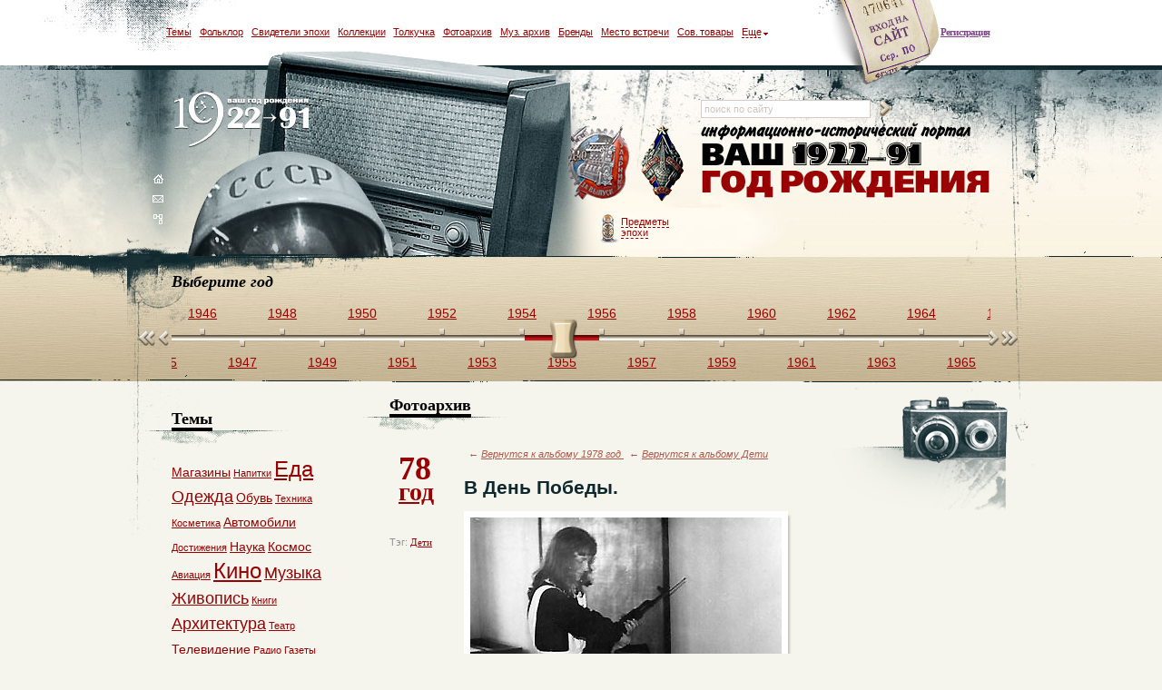

--- FILE ---
content_type: text/html; charset=utf-8
request_url: https://22-91.ru/foto-vremen-sovetskogo-soyuza/v-den-pobedy-2845.html
body_size: 13375
content:
<!DOCTYPE html PUBLIC "-//W3C//DTD XHTML 1.0 Transitional//EN" "http://www.w3.org/TR/xhtml1/DTD/xhtml1-transitional.dtd"><html xmlns="http://www.w3.org/1999/xhtml" xml:lang="en" lang="en">
<head>
	<meta http-equiv="Content-Type" content="text/html; charset=utf-8" />
	<title>Фотоархив СССР, на фотографии: В День Победы., год 1978</title><meta name="Keywords" content="фотоархив фото фотография ссср советский союз В День Победы. год 1978" />
<meta name="Description" content="Одна из иллюстраций нашего фотоархива советского времени: фотография В День Победы. за 1978 год" />	<link href="/_data/default/css/jquery.lightbox-0.5.css" rel="stylesheet" type="text/css" />
    <link href="/_data/default/js/fancybox/jquery.fancybox-1.3.4.css" rel="stylesheet" type="text/css" />
    <link href="/_data/default/css/main.css?ver=8" rel="stylesheet" type="text/css" />

	<link href="/_data/default/css/jscroll.css" media="screen" rel="stylesheet" type="text/css" />
<link href="/_data/default/ui/jquery.ui.slider.css" media="screen" rel="stylesheet" type="text/css" />
<link href="/_data/default/js/jcarousel/skins/history/skin.css" media="screen" rel="stylesheet" type="text/css" />
	<script type="text/javascript" src="/_data/default/js/jquery.js"></script>

	<script type="text/javascript" src="/_data/default/js/jquery.cycle.all.latest.min.js"></script>
	<script type="text/javascript" src="/_data/default/js/dw_event.js"></script>
	<script type="text/javascript" src="/_data/default/js/dw_scroll.js"></script>
	<script type="text/javascript" src="/_data/default/js/dw_scrollbar.js"></script>
	<script type="text/javascript" src="/_data/default/js/scroll_controls.js"></script>
	<script type="text/javascript" src="/_data/default/js/jquery.lightbox-0.5.js"></script>
    <script type="text/javascript" src="/_data/default/js/jquery.masonry.min.js"></script>
    <script type="text/javascript" src="/_data/default/js/fancybox/jquery.mousewheel-3.0.4.pack.js"></script>
    <script type="text/javascript" src="/_data/default/js/fancybox/jquery.fancybox-1.3.4.pack.js"></script>

	<script type="text/javascript" src="/_data/default/js/load.js"></script>
	<script type="text/javascript" src="/_data/default/js/main.js?ver=56"></script>

    <script type="text/javascript">
        $(function() {
            $('a[rel=lightbox]').lightBox({txtImage: 'Изображение', txtOf: 'из'});
        });
    </script>

	<script type="text/javascript" src="/_data/default/ui/ui.core.js"></script>
<script type="text/javascript" src="/_data/default/ui/ui.draggable.js"></script>
<script type="text/javascript" src="/_data/default/ui/jquery.ui.widget.js"></script>
<script type="text/javascript" src="/_data/default/ui/jquery.ui.mouse.js"></script>
<script type="text/javascript" src="/_data/default/ui/jquery.ui.slider.js"></script>
<script type="text/javascript" src="/_data/default/js/jquery.mousewheel.js"></script>
<script type="text/javascript" src="/_data/default/js/jquery.jscroll.js"></script>
<script type="text/javascript">
    //<![CDATA[
$(function() {
$("#top_scroll_slider").slider({
min: 1922,
max: 1992,
range: "min",
value: 1955,
change: function(event, ui) {
if(event.originalEvent != undefined) window.location = "/god-rozhdenija/" + ui.value + "-sobytija-v-sssr-i-mire.html";
}
});

$("#top_scroll").jscroll({axis: {x: true, y: false}, scrollLeft: 1063});
});    //]]>
</script>
<script type="text/javascript" src="/_data/default/js/jcarousel/lib/jquery.jcarousel.min.js"></script>
	<!--[if IE 6]>
	<script type="text/javascript" src="/_data/default/js/DD_belatedPNG_0.0.8a-min.js"></script>
	<script type="text/javascript">
		DD_belatedPNG.fix('#header_top div em, #svideteli img');
	</script>
	<![endif]-->
</head><body >
	<div id="all01" >
	<div id="all02">
	<div id="all0">
	<div id="all">

        
        <div id="header">
    <div id="header_top">
                    <span><a href="/auth/signup">Регистрация</a></span>
            <div>
                
<a href="#" class="a"></a>
<div id="login">
	<form action="/auth/login" method="post">
		Вход на сайт<br /><br />
		<b><input type="text" value="логин" onClick="if(this.value=='логин'){this.value=''}" onBlur="if(this.value==''){this.value='логин'}" name="username" /></b>
				<b><input type="password" value="пароль" onClick="if(this.value=='пароль'){this.value=''}" onBlur="if(this.value==''){this.value='пароль'}" name="password" /></b>
		        <input type="hidden" name="retpath" value="/foto-vremen-sovetskogo-soyuza/v-den-pobedy-2845.html">
		<input type="submit" style="background:url('/images/login_popup_but_enter.gif'); border:none; padding:0; width:71px; height:25px;" value="" title="Войти" />
    <div class="restore">
      <a href="/auth/restore">Восстановить пароль</a>
    </div>
	</form>
</div>
<script type="text/javascript">
    $('#header_top .a').click(function(){
        $('#header_top div#login').css('display', 'block');
    });

    $(document).click(function(e){
        if ($(e.target).parents().filter('#header_top div#login:visible').length != 1 && $(e.target).attr('class') != 'a') {
            $('#header_top div#login').hide();
        }
    });
</script>            </div>
                    <ul>
            <li><a href="#all_tags" class="fancybox">Темы</a></li>
            <li><a href="/sovetskii-folklor/">Фольклор</a></li>
            <li><a href="/lyudi-svideteli-epohi-sssr/">Свидетели эпохи</a></li>
            <li><a href="/kollektsii-predmetov-iz-sssr/">Коллекции</a></li>
            <li><a href="/kuplya-prodazha-veschey-vremen-sssr/">Толкучка</a></li>
            <li><a href="/foto-vremen-sovetskogo-soyuza/">Фотоархив</a></li>
            <li><a href="/muzyka-sssr-i-sovetskie-pesni/">Муз. архив</a></li>
            <li><a href="/sovetskie-brendy-i-torgovye-marki-sssr/">Бренды</a></li>
            <li><a href="/mesta-vstrech/">Место встречи</a></li>
            <li><a href="/magazin-sovetskih-tovarov/">Сов. товары</a></li>
            <li class="top_sub"><a href="#"><i>Еще</i></a>
                <div class="top_sub1">
                    <div class="top_sub2">
                        <div class="top_sub3">
                            <a href="/kinoarhiv/">Теле-кино архив</a><br />
                            <a href="/viktorina-s-burdoi-zavershennay/">Викторина с Бурдой</a><br />
                            <a href="/klub-druzei-proekta/">Клуб друзей проекта</a><br />
                            <a href="/obkom-zvonit-v-kolokol/">ОбКом звонит в колокол</a>
                            <a href="/foto-iz-semejnogo-alboma/">Семейный альбом</a>
                            <a href="/reiting-polzovatelei/">Рейтинг пользователей</a>
                        </div>
                    </div>
                </div>
            </li>
            <script type="text/javascript">
                $("#header_top .top_sub").mouseover(function(){
                      $('#header_top .top_sub1').addClass("active").show();
                })
                $('#header_top .top_sub1').mouseout(function(){
                    if($(this).hasClass("active")) {
                        $(this).removeClass("active").hide();
                    }
                })
            </script>
        </ul>
    </div>
    <div id="header_center">
        <div id="header_center_left">
            <blockquote><a href="/">logo</a></blockquote>
            <a href="/"><img src="/images/header_nav_home.gif" width="12" height="10" alt="" /></a><br />
            <a href="/feedback.html"><img src="/images/header_nav_mail.gif" width="12" height="10" alt="" /></a><br />
            <a href="/sitemap"><img src="/images/header_nav_map.gif" width="12" height="11" alt="" /></a>
        </div>
        <div id="header_center_center">
            <a href="/veschi-i-predmety-sovetskoy-epohi">Предметы<br />эпохи</a>
                        <div class="badges">
                                  <div class="one"><img src="/skins/default/images/badges/5.png" alt="" /></div>
                                        <div class="one"><img src="/skins/default/images/badges/9.png" alt="" /></div>
                                </div>
                    </div>
        <div id="header_center_right1">
            <div id="header_center_right1_search">
                <form method="get" action="/search/" id="search-form">
                    <input type="text" name="q" class="inp" value="поиск по сайту" 
                           onclick="if(this.value=='поиск по сайту'){this.value=''}" 
                           onblur="if(this.value==''){this.value='поиск по сайту'}" />
                    <a href="#" onclick="$('#search-form').submit()">
                        <img src="/images/rightBtn.gif" width="12" height="17" alt="" />
                    </a>
                </form>
            </div>
                    </div>
    </div>
    <div id="header_bottom">
<h2>Выберите год</h2>
  <div class="leftFastBtn"></div>
  <div class="rightFastBtn"></div>
    <div id="top_scroll">
        <noindex>                                    <a href="/god-rozhdenija/1922-sobytija-v-sssr-i-mire.html" >1922</a>
                                                <a href="/god-rozhdenija/1923-sobytija-v-sssr-i-mire.html" class="bott">1923</a>
                                                <a href="/god-rozhdenija/1924-sobytija-v-sssr-i-mire.html" >1924</a>
                                                <a href="/god-rozhdenija/1925-sobytija-v-sssr-i-mire.html" class="bott">1925</a>
                                                <a href="/god-rozhdenija/1926-sobytija-v-sssr-i-mire.html" >1926</a>
                                                <a href="/god-rozhdenija/1927-sobytija-v-sssr-i-mire.html" class="bott">1927</a>
                                                <a href="/god-rozhdenija/1928-sobytija-v-sssr-i-mire.html" >1928</a>
                                                <a href="/god-rozhdenija/1929-sobytija-v-sssr-i-mire.html" class="bott">1929</a>
                                                <a href="/god-rozhdenija/1930-sobytija-v-sssr-i-mire.html" >1930</a>
                                                <a href="/god-rozhdenija/1931-sobytija-v-sssr-i-mire.html" class="bott">1931</a>
                                                <a href="/god-rozhdenija/1932-sobytija-v-sssr-i-mire.html" >1932</a>
                                                <a href="/god-rozhdenija/1933-sobytija-v-sssr-i-mire.html" class="bott">1933</a>
                                                <a href="/god-rozhdenija/1934-sobytija-v-sssr-i-mire.html" >1934</a>
                                                <a href="/god-rozhdenija/1935-sobytija-v-sssr-i-mire.html" class="bott">1935</a>
                                                <a href="/god-rozhdenija/1936-sobytija-v-sssr-i-mire.html" >1936</a>
                                                <a href="/god-rozhdenija/1937-sobytija-v-sssr-i-mire.html" class="bott">1937</a>
                                                <a href="/god-rozhdenija/1938-sobytija-v-sssr-i-mire.html" >1938</a>
                                                <a href="/god-rozhdenija/1939-sobytija-v-sssr-i-mire.html" class="bott">1939</a>
                                                <a href="/god-rozhdenija/1940-sobytija-v-sssr-i-mire.html" >1940</a>
                                                <a href="/god-rozhdenija/1941-sobytija-v-sssr-i-mire.html" class="bott">1941</a>
                                                <a href="/god-rozhdenija/1942-sobytija-v-sssr-i-mire.html" >1942</a>
                                                <a href="/god-rozhdenija/1943-sobytija-v-sssr-i-mire.html" class="bott">1943</a>
                                                <a href="/god-rozhdenija/1944-sobytija-v-sssr-i-mire.html" >1944</a>
                                                <a href="/god-rozhdenija/1945-sobytija-v-sssr-i-mire.html" class="bott">1945</a>
                                                <a href="/god-rozhdenija/1946-sobytija-v-sssr-i-mire.html" >1946</a>
                                                <a href="/god-rozhdenija/1947-sobytija-v-sssr-i-mire.html" class="bott">1947</a>
                                                <a href="/god-rozhdenija/1948-sobytija-v-sssr-i-mire.html" >1948</a>
                                                <a href="/god-rozhdenija/1949-sobytija-v-sssr-i-mire.html" class="bott">1949</a>
                                                <a href="/god-rozhdenija/1950-sobytija-v-sssr-i-mire.html" >1950</a>
                                                <a href="/god-rozhdenija/1951-sobytija-v-sssr-i-mire.html" class="bott">1951</a>
                                                <a href="/god-rozhdenija/1952-sobytija-v-sssr-i-mire.html" >1952</a>
                                                <a href="/god-rozhdenija/1953-sobytija-v-sssr-i-mire.html" class="bott">1953</a>
                                                <a href="/god-rozhdenija/1954-sobytija-v-sssr-i-mire.html" >1954</a>
                                                <a href="/god-rozhdenija/1955-sobytija-v-sssr-i-mire.html" class="bott">1955</a>
                                                <a href="/god-rozhdenija/1956-sobytija-v-sssr-i-mire.html" >1956</a>
                                                <a href="/god-rozhdenija/1957-sobytija-v-sssr-i-mire.html" class="bott">1957</a>
                                                <a href="/god-rozhdenija/1958-sobytija-v-sssr-i-mire.html" >1958</a>
                                                <a href="/god-rozhdenija/1959-sobytija-v-sssr-i-mire.html" class="bott">1959</a>
                                                <a href="/god-rozhdenija/1960-sobytija-v-sssr-i-mire.html" >1960</a>
                                                <a href="/god-rozhdenija/1961-sobytija-v-sssr-i-mire.html" class="bott">1961</a>
                                                <a href="/god-rozhdenija/1962-sobytija-v-sssr-i-mire.html" >1962</a>
                                                <a href="/god-rozhdenija/1963-sobytija-v-sssr-i-mire.html" class="bott">1963</a>
                                                <a href="/god-rozhdenija/1964-sobytija-v-sssr-i-mire.html" >1964</a>
                                                <a href="/god-rozhdenija/1965-sobytija-v-sssr-i-mire.html" class="bott">1965</a>
                                                <a href="/god-rozhdenija/1966-sobytija-v-sssr-i-mire.html" >1966</a>
                                                <a href="/god-rozhdenija/1967-sobytija-v-sssr-i-mire.html" class="bott">1967</a>
                                                <a href="/god-rozhdenija/1968-sobytija-v-sssr-i-mire.html" >1968</a>
                                                <a href="/god-rozhdenija/1969-sobytija-v-sssr-i-mire.html" class="bott">1969</a>
                                                <a href="/god-rozhdenija/1970-sobytija-v-sssr-i-mire.html" >1970</a>
                                                <a href="/god-rozhdenija/1971-sobytija-v-sssr-i-mire.html" class="bott">1971</a>
                                                <a href="/god-rozhdenija/1972-sobytija-v-sssr-i-mire.html" >1972</a>
                                                <a href="/god-rozhdenija/1973-sobytija-v-sssr-i-mire.html" class="bott">1973</a>
                                                <a href="/god-rozhdenija/1974-sobytija-v-sssr-i-mire.html" >1974</a>
                                                <a href="/god-rozhdenija/1975-sobytija-v-sssr-i-mire.html" class="bott">1975</a>
                                                <a href="/god-rozhdenija/1976-sobytija-v-sssr-i-mire.html" >1976</a>
                                                <a href="/god-rozhdenija/1977-sobytija-v-sssr-i-mire.html" class="bott">1977</a>
                                                <a href="/god-rozhdenija/1978-sobytija-v-sssr-i-mire.html" >1978</a>
                                                <a href="/god-rozhdenija/1979-sobytija-v-sssr-i-mire.html" class="bott">1979</a>
                                                <a href="/god-rozhdenija/1980-sobytija-v-sssr-i-mire.html" >1980</a>
                                                <a href="/god-rozhdenija/1981-sobytija-v-sssr-i-mire.html" class="bott">1981</a>
                                                <a href="/god-rozhdenija/1982-sobytija-v-sssr-i-mire.html" >1982</a>
                                                <a href="/god-rozhdenija/1983-sobytija-v-sssr-i-mire.html" class="bott">1983</a>
                                                <a href="/god-rozhdenija/1984-sobytija-v-sssr-i-mire.html" >1984</a>
                                                <a href="/god-rozhdenija/1985-sobytija-v-sssr-i-mire.html" class="bott">1985</a>
                                                <a href="/god-rozhdenija/1986-sobytija-v-sssr-i-mire.html" >1986</a>
                                                <a href="/god-rozhdenija/1987-sobytija-v-sssr-i-mire.html" class="bott">1987</a>
                                                <a href="/god-rozhdenija/1988-sobytija-v-sssr-i-mire.html" >1988</a>
                                                <a href="/god-rozhdenija/1989-sobytija-v-sssr-i-mire.html" class="bott">1989</a>
                                                <a href="/god-rozhdenija/1990-sobytija-v-sssr-i-mire.html" >1990</a>
                                                <a href="/god-rozhdenija/1991-sobytija-v-sssr-i-mire.html" class="bott">1991</a>
                            <div id="top_scroll_slider"></div>
        </noindex>    </div>
</div></div>
        <div id="content" class="ov_h">

          <div id="right">
            <div class="photogallery">

  <h2><span>Фотоархив</span></h2>
  <div id="page_photogall_content" class="ov_h">
    <div id="page_photogall_content_left" class="year-left">
      <h2 style="padding-left:0px;background:none;"><a style="font-size: 36px;font-weight: bold;text-decoration:none;line-height: 0.7em;" href="/god-rozhdenija/1978-sobytija-v-sssr-i-mire.html">78<br /><b style=" font-size: 28px;  margin-left:10px;  text-decoration: underline;">год</b></a></h2>
              <p>Тэг: <a href="/tags/Дети">Дети</a></p>
          </div>
    <div id="page_photogall_content_right" class="ov_h">
      <p class="back-to-gallery">&larr; 
          <a href="/foto-vremen-sovetskogo-soyuza/fotografii-iz-sssr-god-1978">
              Вернутся к альбому 1978 год
          </a>
                        &nbsp;&nbsp;&larr;
              <a href="/foto-vremen-sovetskogo-soyuza/fotografii-iz-sssr-tema-Дети">
                  Вернутся к альбому Дети              </a>
                    </p>
	  <h1 class="title_foto">	  
		  В День Победы.	  </h1>
      <div class="img-big">
        <img src="/upload/images/photo/81/e5/de4a87bd6a446ae83275b95b192b1348259664.jpg" alt="Фото: В День Победы." />
              </div>
      <div class="scrolling">
        <a href="#" class="prev" id="photocarousel-prev"></a>
        <a href="#" class="next" id="photocarousel-next"></a>
        <ul id="photocarousel" class="jcarousel-skin-history">
                            <li class="small">
                        <a href="/foto-vremen-sovetskogo-soyuza/-4292.html">
                            <img src="/upload/images/photo/3d/2f/2475f2ea3619eef5083bdefbef041382105166.jpg" alt="Метро Тверская. СССР" width="48" height="48" />
                        </a>
                    </li>
                                    <li class="small">
                        <a href="/foto-vremen-sovetskogo-soyuza/-4296.html">
                            <img src="/upload/images/photo/7d/dc/0718b57955ed230f64148afc97021382121354.jpg" alt="Любимая сказка советских детей - Буратино." width="48" height="48" />
                        </a>
                    </li>
                                    <li class="small">
                        <a href="/foto-vremen-sovetskogo-soyuza/-2.html">
                            <img src="/upload/images/photo/_rev1/small/2_1291760903.jpg" alt="" width="48" height="48" />
                        </a>
                    </li>
                                    <li class="small">
                        <a href="/foto-vremen-sovetskogo-soyuza/-3.html">
                            <img src="/upload/images/photo/_rev1/small/2_1291761035.jpg" alt="" width="48" height="48" />
                        </a>
                    </li>
                                    <li class="small">
                        <a href="/foto-vremen-sovetskogo-soyuza/v-magazine-tkani-893.html">
                            <img src="/upload/images/photo/5d/e1/fec45b15cccb2e205f261036e1aa1312883740.jpg" alt="В магазине Ткани" width="48" height="48" />
                        </a>
                    </li>
                                    <li class="small">
                        <a href="/foto-vremen-sovetskogo-soyuza/nabor-spichechnykh-ehtiketok-serija-turizm-v-sss-3277.html">
                            <img src="/upload/images/photo/27/ca/622e13b0c2968abb1735f31022c81350827012.jpg" alt="Набор спичечных этикеток, серия Туризм в ССС" width="48" height="48" />
                        </a>
                    </li>
                                    <li class="small">
                        <a href="/foto-vremen-sovetskogo-soyuza/nemeckie-kolgotki-po-770-3306.html">
                            <img src="/upload/images/photo/4f/8a/784c368105cde3e71b2ae8d56d6d1350918876.jpg" alt="Немецкие колготки по 7.70" width="48" height="48" />
                        </a>
                    </li>
                                    <li class="small">
                        <a href="/foto-vremen-sovetskogo-soyuza/zarplata-prepodavatelejj-v-sssr-3339.html">
                            <img src="/upload/images/photo/f7/a6/aa9820345304711b3b562169dbc31351023219.jpg" alt="Зарплата преподавателей в СССР" width="48" height="48" />
                        </a>
                    </li>
                                    <li class="small">
                        <a href="/foto-vremen-sovetskogo-soyuza/programma-setka-uchenye-i-voennye-v-poiskakh-razgadki-petrozavodskomu-fenomenu-3359.html">
                            <img src="/upload/images/photo/bf/cf/9d8aba5cb7c5ea5ed5175f4d250a1351111476.jpg" alt="Программа Сетка. Ученые и военные в поисках разгадки петрозаводского феномена." width="48" height="48" />
                        </a>
                    </li>
                                    <li class="small">
                        <a href="/foto-vremen-sovetskogo-soyuza/telespektakl-mjuzikl-benefis-ljudmily-gurchenko--3387.html">
                            <img src="/upload/images/photo/63/1f/22e01a9ee64d3847e26fc2b9ae431351197892.jpg" alt="Музыкальный телеспектакль Бенефис Людмилы Гурченко " width="48" height="48" />
                        </a>
                    </li>
                                    <li class="small">
                        <a href="/foto-vremen-sovetskogo-soyuza/novaja-kniga-o-supruzhestve-3477.html">
                            <img src="/upload/images/photo/62/6f/b80d368853222ae61cdd04ca2eaa1352211367.jpg" alt="Новая книга о супружестве." width="48" height="48" />
                        </a>
                    </li>
                                    <li class="small">
                        <a href="/foto-vremen-sovetskogo-soyuza/kollekcija-russkogo-avangarda-georgija-kostaki-3516.html">
                            <img src="/upload/images/photo/1e/64/f830aba635f05d8c9205959169ce1352650605.jpg" alt="Коллекция русского авангарда Георгия Костаки" width="48" height="48" />
                        </a>
                    </li>
                                    <li class="small">
                        <a href="/foto-vremen-sovetskogo-soyuza/kostaki-darit-tretjakovskojj-galeree-russkikh-avangardistov-3517.html">
                            <img src="/upload/images/photo/cb/44/712a93efd0220a8502c0a81a60291352651122.jpg" alt="Костаки дарит Третьяковской галерее русских авангардистов" width="48" height="48" />
                        </a>
                    </li>
                                    <li class="small">
                        <a href="/foto-vremen-sovetskogo-soyuza/georgijj-kostaki-3518.html">
                            <img src="/upload/images/photo/2b/86/aa23f9721bab6896be57bc9d27eb1352653293.jpg" alt="Георгий Костаки" width="48" height="48" />
                        </a>
                    </li>
                                    <li class="small">
                        <a href="/foto-vremen-sovetskogo-soyuza/georgijj-kostaki-i-ego-kollekcija-avangarda-3519.html">
                            <img src="/upload/images/photo/3a/6c/97b5a349c31a16ceb8d63f0407471352653779.jpg" alt="Георгий Костаки и его коллекция авангарда" width="48" height="48" />
                        </a>
                    </li>
                                    <li class="small">
                        <a href="/foto-vremen-sovetskogo-soyuza/khudozhnik-otari-kandaurov-na-fone-svoikh-rabot-3557.html">
                            <img src="/upload/images/photo/18/de/ca9bd1f0f066f201e7e8650e04a21353164894.jpg" alt="Художник Отари Кандауров на фоне своих работ" width="48" height="48" />
                        </a>
                    </li>
                                    <li class="small">
                        <a href="/foto-vremen-sovetskogo-soyuza/velikaja-i-legendarnaja-sovetskaja-rok-gruppa-mashina-vremeni-385.html">
                            <img src="/upload/images/photo/_rev1/small/14_1295899716.jpg" alt="Великая и легендарная советская рок-группа Машина времени" width="48" height="48" />
                        </a>
                    </li>
                                    <li class="small">
                        <a href="/foto-vremen-sovetskogo-soyuza/vot-takojj-tushju-v-brusochke-krasili-resnicy-100.html">
                            <img src="/upload/images/photo/_rev1/small/15_1293215153.jpg" alt="Вот такой тушью в брусочке красили ресницы" width="48" height="48" />
                        </a>
                    </li>
                                    <li class="small">
                        <a href="/foto-vremen-sovetskogo-soyuza/kosmetika-krasnyjj-mak-101.html">
                            <img src="/upload/images/photo/_rev1/small/15_1293215258.jpg" alt="Косметика \&quot;Красный мак\&quot;" width="48" height="48" />
                        </a>
                    </li>
                                    <li class="small">
                        <a href="/foto-vremen-sovetskogo-soyuza/pudra-lebjazhijj-pukh-102.html">
                            <img src="/upload/images/photo/_rev1/small/15_1293215309.jpg" alt="Пудра \&quot;Лебяжий пух\&quot;" width="48" height="48" />
                        </a>
                    </li>
                                    <li class="small">
                        <a href="/foto-vremen-sovetskogo-soyuza/evgenijj-evtushenko-i-ego-zhena-dzhoan-batler-148.html">
                            <img src="/upload/images/photo/_rev1/small/15_1293486824.jpg" alt="Евгений Евтушенко и его жена Джоан Батлер" width="48" height="48" />
                        </a>
                    </li>
                                    <li class="small">
                        <a href="/foto-vremen-sovetskogo-soyuza/match-karpov-korchnojj-1984.html">
                            <img src="/upload/images/photo/7c/c7/6f904e1f0e7e529e3f66484565ab1339569987.jpg" alt="Матч Карпов-Корчной" width="48" height="48" />
                        </a>
                    </li>
                                    <li class="small">
                        <a href="/foto-vremen-sovetskogo-soyuza/predmet-mechtanijj-v-sssr---krossovki-2078.html">
                            <img src="/upload/images/photo/6b/ed/855697e27926ae28e924481a0a391340715860.jpg" alt="Предмет мечтаний в СССР - кроссовки" width="48" height="48" />
                        </a>
                    </li>
                                    <li class="small">
                        <a href="/foto-vremen-sovetskogo-soyuza/jurijj-senkevich-v-antarktike-2090.html">
                            <img src="/upload/images/photo/16/e7/d6a835caef35486f0d8c18c6e7511340745827.jpg" alt="Юрий Сенкевич в Антарктиде" width="48" height="48" />
                        </a>
                    </li>
                                    <li class="small">
                        <a href="/foto-vremen-sovetskogo-soyuza/spjat-ustalye-igrushki-2132.html">
                            <img src="/upload/images/photo/2f/14/0bf77893c1207788ed09b927906b1340979586.jpg" alt="Спят усталые игрушки." width="48" height="48" />
                        </a>
                    </li>
                                    <li class="small">
                        <a href="/foto-vremen-sovetskogo-soyuza/kulinarija-restorana-praga-2142.html">
                            <img src="/upload/images/photo/51/34/8d532b8924af68951249c90899f61341004861.jpg" alt="Кулинария ресторана Прага" width="48" height="48" />
                        </a>
                    </li>
                                    <li class="small">
                        <a href="/foto-vremen-sovetskogo-soyuza/ot-vsejj-dushi-2145.html">
                            <img src="/upload/images/photo/84/fa/24a81fbb8995d274fa7a66e1376a1341006915.jpg" alt="От всей души." width="48" height="48" />
                        </a>
                    </li>
                                    <li class="small">
                        <a href="/foto-vremen-sovetskogo-soyuza/v-gostjakh-u-skazki-konkurs-detskikh-risunkov-2146.html">
                            <img src="/upload/images/photo/7d/15/0f53fb65e96092c7fe4ccaa987271341007017.jpg" alt="В гостях у сказки. Конкурс детских рисунков." width="48" height="48" />
                        </a>
                    </li>
                                    <li class="small">
                        <a href="/foto-vremen-sovetskogo-soyuza/budilnik-s-tetejj-valejj-2148.html">
                            <img src="/upload/images/photo/77/73/1dfcaaab30d63ca0f6b039c4702e1341009931.jpg" alt="Будильник с тетей Валей." width="48" height="48" />
                        </a>
                    </li>
                                    <li class="small">
                        <a href="/foto-vremen-sovetskogo-soyuza/galina-brezhneva-i-jurijj-churbanov-na-otdykhe-2191.html">
                            <img src="/upload/images/photo/df/9c/be11986704d9e3d5d74e1df09bfd1341608575.jpg" alt="Галина Брежнева и Юрий Чурбанов на отдыхе" width="48" height="48" />
                        </a>
                    </li>
                                    <li class="small">
                        <a href="/foto-vremen-sovetskogo-soyuza/kloun-iriska-2230.html">
                            <img src="/upload/images/photo/91/53/41cecdd005f32afbf4f2ba0290321342444578.jpg" alt="Клоун Ириска" width="48" height="48" />
                        </a>
                    </li>
                                    <li class="small">
                        <a href="/foto-vremen-sovetskogo-soyuza/obshhina-zhurnal-samizdat-2250.html">
                            <img src="/upload/images/photo/2e/4a/93f2b52387f1f9f0202b0665a7801342559499.jpg" alt="Община. Журнал. Самиздат." width="48" height="48" />
                        </a>
                    </li>
                                    <li class="small">
                        <a href="/foto-vremen-sovetskogo-soyuza/v-ehfire-radio-majak-2413.html">
                            <img src="/upload/images/photo/86/ca/9a26d36484d1f5f2039c7eab39291344110110.jpg" alt="В эфире радио Маяк" width="48" height="48" />
                        </a>
                    </li>
                                    <li class="small">
                        <a href="/foto-vremen-sovetskogo-soyuza/risunki-po-motivam-radioprogrammy-klub-znamenitykh-kapitanov-2458.html">
                            <img src="/upload/images/photo/1d/9d/969548a98d3e02cc162cda0daaaf1344881889.jpg" alt="Рисунки по мотивам радиопрограммы Клуб знаменитых капитанов." width="48" height="48" />
                        </a>
                    </li>
                                    <li class="small">
                        <a href="/foto-vremen-sovetskogo-soyuza/velikijj-mistifikator-sergejj-vronskijj-2474.html">
                            <img src="/upload/images/photo/68/b7/47152ec35840eff81cf979d557f71345034283.jpg" alt="Великий мистификатор Сергей Вронский" width="48" height="48" />
                        </a>
                    </li>
                                    <li class="small">
                        <a href="/foto-vremen-sovetskogo-soyuza/magazin-lejjpcigmoskva1978-2558.html">
                            <img src="/upload/images/photo/ef/b2/8ef38f24d73e5ffd6dc864cc435e1345485588.jpg" alt="Магазин Лейпциг.Москва.1978." width="48" height="48" />
                        </a>
                    </li>
                                    <li class="small">
                        <a href="/foto-vremen-sovetskogo-soyuza/v-den-pobedy-2845.html">
                            <img src="/upload/images/photo/4a/68/c3e004e3ec14ed3fb1daa9090c531348259664.jpg" alt="В День Победы." width="48" height="48" />
                        </a>
                    </li>
                                    <li class="small">
                        <a href="/foto-vremen-sovetskogo-soyuza/kalashnikov-v-gollivude-kinofilm-jarost-2850.html">
                            <img src="/upload/images/photo/b9/83/c2f4c4cb2ab488b2d78fb9dbecbc1348342904.jpg" alt="Калашников в Голливуде. Кинофильм Ярость." width="48" height="48" />
                        </a>
                    </li>
                                    <li class="small">
                        <a href="/foto-vremen-sovetskogo-soyuza/aleksandr-ogorodnikov-odin-iz-aktivnykh-dejatelejj-religioznogo-samizdata-v-sssr-3196.html">
                            <img src="/upload/images/photo/a6/38/3e131939cc47adea9f9144e6120e1349878291.jpg" alt="Александр Огородников, один из активных деятелей религиозного самиздата в СССР" width="48" height="48" />
                        </a>
                    </li>
                                    <li class="small">
                        <a href="/foto-vremen-sovetskogo-soyuza/aleksandr-ogorodnikov-3197.html">
                            <img src="/upload/images/photo/53/b2/b2114aa57e9e81ba6c2f10f2a9681349875311.jpg" alt="Александр Огородников" width="48" height="48" />
                        </a>
                    </li>
                        </ul>
      </div>
        <div class="socials_networks">
    <script type="text/javascript" src="//yandex.st/share/share.js" charset="utf-8"></script>
    <div class="yashare-auto-init" data-yashareType="link" data-yashareQuickServices="vkontakte,facebook,twitter,lj"></div>
</div><br />
      <script type="text/javascript">
        jQuery(document).ready(function() {
            jQuery('#photocarousel').jcarousel({
                buttonNextHTML : null,
                buttonPrevHTML : null,
                setupCallback : photo_setupCallback,
                start:37,
				animation:0				
				});
				
				
				var i = 37/3;
				i = Math.floor(i);
				var e = 0;
				var elem = $('#photocarousel-next');
				while(e < i-1)
				{
					
					elem.trigger('click');
					e = e + 1;
				}
				
				
				
				
				
				//var left_poz = 37 * 50;
				//$('#photocarousel').css("left", '-'+left_poz+'px');
			
        });
        function photo_setupCallback(carousel) {
				
				
				
				
            jQuery('#photocarousel-next').bind('click', function() {
                carousel.next();
				
                return false;
            });
			
			
            jQuery('#photocarousel-prev').bind('click', function() {
                carousel.prev();
                return false;
				
				
            });
        }
				
      </script>

                <div class="page_coll_open_photo_comm comment-title">
    <a href="#sorry-content" class="fancybox sorry"><img src="/images/button_live_comm.jpg" align="right" alt="" class="clickable"  /></a><div style="display: none;">
          <div id="sorry-content" class="popup sorry">
            <h3>Внимание,</h3>
            <div class="text">
              <p>
                для выполнения этого действия вам нужно войти или зарегистрироваться. В этом случае история ваших комментариев сохраняется в личном кабинете</p>
              <div><a href="/auth/login/?retpath=/foto-vremen-sovetskogo-soyuza/v-den-pobedy-2845.html"><input type="button" value="Войти" onclick="javascript:location.href=$(this).closest('a').attr('href');" /></a></div>
              <div><a href="/auth/signup/"><input type="button" value="Зарегистрироваться" onclick="javascript:location.href=$(this).closest('a').attr('href');" /></a></div><div><a href="#"><input type="button" value="Оставить комментарий без регистрации" id="show-comment-popup"/></a></div></div>
            <div class="text-bottom">
                <a href="#" class="registration-hint">Что дает регистрация</a>
                <div class="popup-registration-hint"><p>Пройдя несложную регистрацию, Вы сможете самостоятельно размещать на портале
                    свои фотографии, статьи, любимую музыку, коллекции, отправлять сообщения другим зарегистрированным пользователям,
                    вести блог.</p>
                    <p>Пользователи всех стран, соединяйтесь!</p>
                </div>
            </div>
          </div>
        </div>
            <strong>Комментарии:</strong>
</div>
<div id="formhidden" class="hidden">
    <form id="comment_form" onsubmit="post_comment(this); return false">
        <table width="100%" cellpadding="0" cellspacing="0" border="0" class="cart_cont">
            <tbody>
                                    <tr>
                        <td class="label" id="author-label"><label class="required" for="author">Ваше имя:</label></td>
                        <td><input type="text" value="" id="author" name="author" class="input"></td>
                    </tr>
                                <tr>
                    <td class="label" id="head-label"><label class="required" for="head">Заголовок:</label></td>
                    <td><input type="text" value="" id="head" name="head" class="input"></td>
                </tr>
                <tr>
                    <td class="label" id="text-label"><label class="required" for="text">Текст:</label></td>
                    <td><textarea rows="" cols="" id="text" name="text"></textarea></td>
                </tr>
                <tr>
                    <td colspan="2"><input class="live_comm" type="submit" value="" /></td>
                </tr>
            </tbody>
        </table>
		
		        <input type="hidden" name="item_id" value="2845" />
        <input type="hidden" name="urls" value="/foto-vremen-sovetskogo-soyuza/v-den-pobedy-2845.html" />		
        <input type="hidden" name="content_id" value="7" />
    </form>
</div>
<br class="c" />
		
			<a href="/foto-vremen-sovetskogo-soyuza/v-den-pobedy-2845.html?comsort=asc">сортировать по возрастанию</a>
		
	
<br class="c" />
    <div class="page_coll_open_photo_comm comment-one">
        <strong>Мы не в Израиле.</strong><br /><br />
        <em>Автор:
                            <a href="/account/15">Nerll</a>
                        <span>﻿21 сентября 2012</span>
        </em>
        <br /><br />
        Любил повторять наш учитель по НВП. Намек прозрачен. Мы, женщины СССР в армию идти не были обязаны, но знали и о тех, кто делал военную карьеру. Мне было странно слушать о них, даже в советское время.<br /><br />
<!--        <a href="#">Читать далее</a> &nbsp;&nbsp;&nbsp;	<a href="#">Ответить</a>-->
    </div>


<br /><br />            
      <p class="back-to-gallery">&larr; 
        <a href="/foto-vremen-sovetskogo-soyuza/fotografii-iz-sssr-god-1978">
            Вернутся на страницу альбома
        </a>
      </p>
    </div>
  </div>
</div>            
            
            
            
          </div>
          
          <div id="left">

             <div id="tags">
    <h2><span>Темы</span></h2>
    <div>
        <noindex>
                    <a href="/tags/Магазины" style="font-size: 14px;">Магазины</a>
                    <a href="/tags/Напитки" style="font-size: 11px;">Напитки</a>
                    <a href="/tags/Еда" style="font-size: 24px;">Еда</a>
                    <a href="/tags/Одежда" style="font-size: 18px;">Одежда</a>
                    <a href="/tags/Обувь" style="font-size: 14px;">Обувь</a>
                    <a href="/tags/Техника" style="font-size: 11px;">Техника</a>
                    <a href="/tags/Косметика" style="font-size: 11px;">Косметика</a>
                    <a href="/tags/Автомобили" style="font-size: 14px;">Автомобили</a>
                    <a href="/tags/Достижения" style="font-size: 11px;">Достижения</a>
                    <a href="/tags/Наука" style="font-size: 14px;">Наука</a>
                    <a href="/tags/Космос" style="font-size: 14px;">Космос</a>
                    <a href="/tags/Авиация" style="font-size: 11px;">Авиация</a>
                    <a href="/tags/Кино" style="font-size: 24px;">Кино</a>
                    <a href="/tags/Музыка" style="font-size: 18px;">Музыка</a>
                    <a href="/tags/Живопись" style="font-size: 18px;">Живопись</a>
                    <a href="/tags/Книги" style="font-size: 11px;">Книги</a>
                    <a href="/tags/Архитектура" style="font-size: 18px;">Архитектура</a>
                    <a href="/tags/Театр" style="font-size: 11px;">Театр</a>
                    <a href="/tags/Телевидение" style="font-size: 14px;">Телевидение</a>
                    <a href="/tags/Радио" style="font-size: 11px;">Радио</a>
                    <a href="/tags/Газеты" style="font-size: 11px;">Газеты</a>
                    <a href="/tags/Журналы" style="font-size: 24px;">Журналы</a>
                    <a href="/tags/Политика" style="font-size: 18px;">Политика</a>
                    <a href="/tags/Полит бюро" style="font-size: 11px;">Полит бюро</a>
                    <a href="/tags/Астрология" style="font-size: 11px;">Астрология</a>
                    <a href="/tags/Религия" style="font-size: 14px;">Религия</a>
                    <a href="/tags/Свадьбы" style="font-size: 11px;">Свадьбы</a>
                    <a href="/tags/1 мая" style="font-size: 11px;">1 мая</a>
                    <a href="/tags/7 ноября" style="font-size: 24px;">7 ноября</a>
                    <a href="/tags/Новый год" style="font-size: 14px;">Новый год</a>
                    <a href="/tags/Игрушки" style="font-size: 18px;">Игрушки</a>
                    <a href="/tags/Игры" style="font-size: 18px;">Игры</a>
                    <a href="/tags/Дети" style="font-size: 18px;">Дети</a>
                    <a href="/tags/Спорт" style="font-size: 11px;">Спорт</a>
                    <a href="/tags/Армия" style="font-size: 11px;">Армия</a>
                    <a href="/tags/Мода" style="font-size: 14px;">Мода</a>
                    <a href="/tags/Милиция" style="font-size: 11px;">Милиция</a>
                    <a href="/tags/ВУЗы" style="font-size: 24px;">ВУЗы</a>
                    <a href="/tags/Школа" style="font-size: 18px;">Школа</a>
                    <a href="/tags/НИИ" style="font-size: 11px;">НИИ</a>
                    <a href="/tags/Стройка" style="font-size: 11px;">Стройка</a>
                    <a href="/tags/Ушли из жизни" style="font-size: 11px;">Ушли из жизни</a>
                    <a href="/tags/Пионерлагерь" style="font-size: 24px;">Пионерлагерь</a>
                    <a href="/tags/Комсомол" style="font-size: 14px;">Комсомол</a>
                    <a href="/tags/Пионеры" style="font-size: 18px;">Пионеры</a>
                    <a href="/tags/Октябрята" style="font-size: 18px;">Октябрята</a>
                    <a href="/tags/Плакат" style="font-size: 18px;">Плакат</a>
                    <a href="/tags/Отдых" style="font-size: 11px;">Отдых</a>
                    <a href="/tags/Заседания" style="font-size: 11px;">Заседания</a>
                    <a href="/tags/Субботники" style="font-size: 24px;">Субботники</a>
                    <a href="/tags/ГАИ" style="font-size: 11px;">ГАИ</a>
                    <a href="/tags/Цирк" style="font-size: 14px;">Цирк</a>
                    <a href="/tags/Искусство" style="font-size: 18px;">Искусство</a>
                    <a href="/tags/Праздники" style="font-size: 20px;">Праздники</a>
                    <a href="/tags/Флот" style="font-size: 11px;">Флот</a>
                    <a href="/tags/Футбол" style="font-size: 14px;">Футбол</a>
                    <a href="/tags/Хоккей" style="font-size: 18px;">Хоккей</a>
                    <a href="/tags/Открытки" style="font-size: 20px;">Открытки</a>
                    <a href="/tags/Награды" style="font-size: 11px;">Награды</a>
                    <a href="/tags/Секс" style="font-size: 14px;">Секс</a>
                    <a href="/tags/Эстрада" style="font-size: 18px;">Эстрада</a>
                    <a href="/tags/Деньги" style="font-size: 11px;">Деньги</a>
                    <a href="/tags/После войны" style="font-size: 14px;">После войны</a>
                    <a href="/tags/Закон" style="font-size: 18px;">Закон</a>
                    <a href="/tags/Здоровье" style="font-size: 24px;">Здоровье</a>
                    <a href="/tags/Биографии" style="font-size: 18px;">Биографии</a>
                    <a href="/tags/Оттепель" style="font-size: 14px;">Оттепель</a>
                    <a href="/tags/Катастрофы" style="font-size: 11px;">Катастрофы</a>
                    <a href="/tags/Дефицит" style="font-size: 18px;">Дефицит</a>
                    <a href="/tags/Песни" style="font-size: 11px;">Песни</a>
                    <a href="/tags/Премии" style="font-size: 14px;">Премии</a>
                    <a href="/tags/Метро" style="font-size: 24px;">Метро</a>
                    <a href="/tags/Дом и быт" style="font-size: 11px;">Дом и быт</a>
                    <a href="/tags/Соцсоревнование" style="font-size: 14px;">Соцсоревнование</a>
                    <a href="/tags/Разное" style="font-size: 14px;">Разное</a>
                    <a href="/tags/Юбилеи" style="font-size: 12px;">Юбилеи</a>
                    <a href="/tags/ВОВ" style="font-size: 24px;">ВОВ</a>
                    <a href="/tags/Терроризм" style="font-size: 14px;">Терроризм</a>
                    <a href="/tags/Война в Афганистане" style="font-size: 18px;">Война в Афганистане</a>
                    <a href="/tags/Эпоха застоя" style="font-size: 14px;">Эпоха застоя</a>
                    <a href="/tags/Мультфильмы" style="font-size: 12px;">Мультфильмы</a>
                </noindex>
        <p class="all"><a class="fancybox" href="#all_tags">Все темы</a></p>
    </div>
    <div style="display: none">
      <div id="all_tags">
        <div class="title">Все темы</div>
        <div class="search">
          <input id="search-by-tag" value="" />
          <input type="button" onclick="return searchByTag()" value="Найти" class="search" />
        </div>
        <div id="all_tags_content">
    <noindex>
    <div class="paging">

                <span>ВСЕ</span>
                <a href="#" onclick="return gettags('А', null)">А</a>
                    <a href="#" onclick="return gettags('Б', null)">Б</a>
                    <a href="#" onclick="return gettags('В', null)">В</a>
                    <a href="#" onclick="return gettags('Г', null)">Г</a>
                    <a href="#" onclick="return gettags('Д', null)">Д</a>
                    <a href="#" onclick="return gettags('Е', null)">Е</a>
                    <a href="#" onclick="return gettags('Ж', null)">Ж</a>
                    <a href="#" onclick="return gettags('З', null)">З</a>
                    <a href="#" onclick="return gettags('И', null)">И</a>
                    <a href="#" onclick="return gettags('К', null)">К</a>
                    <a href="#" onclick="return gettags('Л', null)">Л</a>
                    <a href="#" onclick="return gettags('М', null)">М</a>
                    <a href="#" onclick="return gettags('Н', null)">Н</a>
                    <a href="#" onclick="return gettags('О', null)">О</a>
                    <a href="#" onclick="return gettags('П', null)">П</a>
                    <a href="#" onclick="return gettags('Р', null)">Р</a>
                    <a href="#" onclick="return gettags('С', null)">С</a>
                    <a href="#" onclick="return gettags('Т', null)">Т</a>
                    <a href="#" onclick="return gettags('У', null)">У</a>
                    <a href="#" onclick="return gettags('Ф', null)">Ф</a>
                    <a href="#" onclick="return gettags('Х', null)">Х</a>
                    <a href="#" onclick="return gettags('Ц', null)">Ц</a>
                    <a href="#" onclick="return gettags('Ч', null)">Ч</a>
                    <a href="#" onclick="return gettags('Ш', null)">Ш</a>
                    <a href="#" onclick="return gettags('Щ', null)">Щ</a>
                    <a href="#" onclick="return gettags('Э', null)">Э</a>
                    <a href="#" onclick="return gettags('Ю', null)">Ю</a>
                    <a href="#" onclick="return gettags('Я', null)">Я</a>
          </div>    
    <div class="column">      <p><a href="/tags/1 мая">1 мая</a></p>
              <p><a href="/tags/7 ноября">7 ноября</a></p>
              <p><a href="/tags/Авиация">Авиация</a></p>
              <p><a href="/tags/Автомобили">Автомобили</a></p>
              <p><a href="/tags/Армия">Армия</a></p>
              <p><a href="/tags/Архитектура">Архитектура</a></p>
              <p><a href="/tags/Астрология">Астрология</a></p>
              <p><a href="/tags/Биографии">Биографии</a></p>
              <p><a href="/tags/ВОВ">ВОВ</a></p>
              <p><a href="/tags/Война в Афганистане">Война в Афганистане</a></p>
              <p><a href="/tags/ВУЗы">ВУЗы</a></p>
              <p><a href="/tags/Газеты">Газеты</a></p>
              <p><a href="/tags/ГАИ">ГАИ</a></p>
              <p><a href="/tags/Деньги">Деньги</a></p>
              <p><a href="/tags/Дети">Дети</a></p>
              <p><a href="/tags/Дефицит">Дефицит</a></p>
              <p><a href="/tags/Дом и быт">Дом и быт</a></p>
              <p><a href="/tags/Достижения">Достижения</a></p>
              <p><a href="/tags/Еда">Еда</a></p>
              <p><a href="/tags/Живопись">Живопись</a></p>
              <p><a href="/tags/Журналы">Журналы</a></p>
              <p><a href="/tags/Закон">Закон</a></p>
              <p><a href="/tags/Заседания">Заседания</a></p>
    </div>    <div class="column">      <p><a href="/tags/Здоровье">Здоровье</a></p>
              <p><a href="/tags/Игрушки">Игрушки</a></p>
              <p><a href="/tags/Игры">Игры</a></p>
              <p><a href="/tags/Искусство">Искусство</a></p>
              <p><a href="/tags/Катастрофы">Катастрофы</a></p>
              <p><a href="/tags/Кино">Кино</a></p>
              <p><a href="/tags/Книги">Книги</a></p>
              <p><a href="/tags/Комсомол">Комсомол</a></p>
              <p><a href="/tags/Косметика">Косметика</a></p>
              <p><a href="/tags/Космос">Космос</a></p>
              <p><a href="/tags/Магазины">Магазины</a></p>
              <p><a href="/tags/Метро">Метро</a></p>
              <p><a href="/tags/Милиция">Милиция</a></p>
              <p><a href="/tags/Мода">Мода</a></p>
              <p><a href="/tags/Музыка">Музыка</a></p>
              <p><a href="/tags/Мультфильмы">Мультфильмы</a></p>
              <p><a href="/tags/Награды">Награды</a></p>
              <p><a href="/tags/Напитки">Напитки</a></p>
              <p><a href="/tags/Наука">Наука</a></p>
              <p><a href="/tags/НИИ">НИИ</a></p>
              <p><a href="/tags/Новый год">Новый год</a></p>
              <p><a href="/tags/Обувь">Обувь</a></p>
              <p><a href="/tags/Одежда">Одежда</a></p>
    </div>    <div class="column">      <p><a href="/tags/Октябрята">Октябрята</a></p>
              <p><a href="/tags/Отдых">Отдых</a></p>
              <p><a href="/tags/Открытки">Открытки</a></p>
              <p><a href="/tags/Оттепель">Оттепель</a></p>
              <p><a href="/tags/Песни">Песни</a></p>
              <p><a href="/tags/Пионерлагерь">Пионерлагерь</a></p>
              <p><a href="/tags/Пионеры">Пионеры</a></p>
              <p><a href="/tags/Плакат">Плакат</a></p>
              <p><a href="/tags/Полит бюро">Полит бюро</a></p>
              <p><a href="/tags/Политика">Политика</a></p>
              <p><a href="/tags/После войны">После войны</a></p>
              <p><a href="/tags/Праздники">Праздники</a></p>
              <p><a href="/tags/Премии">Премии</a></p>
              <p><a href="/tags/Радио">Радио</a></p>
    </div>
    <div class="paging">
                  <strong>1</strong>
                        <a href="#" onclick="return gettags(null, 2)">
            2        </a>
              </div>
    </noindex>
</div>      </div>
    </div>
</div>
<div class="social-widgets">
<script type="text/javascript" src="http://userapi.com/js/api/openapi.js?52"></script>
<!-- VK Widget -->
<div id="vk_groups"></div>
<script type="text/javascript">
    VK.Widgets.Group("vk_groups", {mode: 0, width: "200", height: "290"}, 42734133);
</script>
<br />
<div id="fb-root"></div>
<script>(function(d, s, id) {
    var js, fjs = d.getElementsByTagName(s)[0];
    if (d.getElementById(id)) return;
    js = d.createElement(s); js.id = id;
    js.src = "//connect.facebook.net/ru_RU/all.js#xfbml=1";
    fjs.parentNode.insertBefore(js, fjs);
}(document, 'script', 'facebook-jssdk'));</script>
<div class="fb-like-box" data-href="http://www.facebook.com/born2291" data-width="200" data-height="290" data-show-faces="true" data-stream="false" data-header="false"></div>
</div>                                                    
           </div>

            
        </div>

        <div id="bottom">
    <div id="bottom_top">
        <div id="bottom_top_left">
            <a href="/editorial.html">Разработка портала</a><br />
            Артимедия веб, 2012
        </div>
        <div id="bottom_top_center">
            Книга жалоб и предложений<br />
            по работе сайта: <a href="/feedback.html">rodina@22-91.ru</a>
        </div>
        <div id="bottom_top_right">
            <table>
                <tbody>
                    <tr>
                        <td>
                            &copy; 2012 Портал 1922-1991.
                            <br />
                            Все права защищены.
                        </td>
                        <td>
                            <!--LiveInternet counter--><script type="text/javascript"><!--
                            document.write("<a href='http://www.liveinternet.ru/click' "+
                            "target=_blank><img src='//counter.yadro.ru/hit?t44.1;r"+
                            escape(document.referrer)+((typeof(screen)=="undefined")?"":
                            ";s"+screen.width+"*"+screen.height+"*"+(screen.colorDepth?
                            screen.colorDepth:screen.pixelDepth))+";u"+escape(document.URL)+
                            ";"+Math.random()+
                            "' alt='' title='LiveInternet' "+
                            "border='0' width='31' height='31'><\/a>")
                            //--></script><!--/LiveInternet-->
                            <!-- Yandex.Metrika counter -->
                            <script type="text/javascript">
                                (function (d, w, c) {
                                    var n = d.getElementsByTagName("script")[0],
                                        s = d.createElement("script"),
                                        f = function () { n.parentNode.insertBefore(s, n); };
                                    s.type = "text/javascript";
                                    s.async = true;
                                    s.src = (d.location.protocol == "https:" ? "https:" : "http:") + "//mc.yandex.ru/metrika/watch.js";

                                    if (w.opera == "[object Opera]") {
                                        d.addEventListener("DOMContentLoaded", f);
                                    } else { f(); }

                                    (w[c] = w[c] || []).push(function() {
                                        try {
                                            w.yaCounter13261567 = new Ya.Metrika({id:13261567, enableAll: true, webvisor:true});
                                        } catch(e) {}
                                    });
                                })(document, window, "yandex_metrika_callbacks");
                            </script>
                            <noscript><div><img src="//mc.yandex.ru/watch/13261567" style="position:absolute; left:-9999px;" alt="" /></div></noscript>
                            <!-- /Yandex.Metrika counter -->
                        </td>
                    </tr>
                </tbody>
            </table>
        </div>
    </div>
    <div id="bottom_bottom">
        <a href="#all_tags" class="fancybox">Темы</a>
        <a href="/sovetskii-folklor/">Фольклор</a>
        <a href="/lyudi-svideteli-epohi-sssr/">Свидетели эпохи</a>
        <a href="/kollektsii-predmetov-iz-sssr/">Коллекции</a>
        <a href="/kuplya-prodazha-veschey-vremen-sssr/">Толкучка</a>
        <a href="/foto-vremen-sovetskogo-soyuza/">Фотоархив</a>
        <a href="/muzyka-sssr-i-sovetskie-pesni/">Муз. архив</a>
        <a href="/sovetskie-brendy-i-torgovye-marki-sssr/">Бренды</a>
        <a href="/mesta-vstrech/">Место встречи </a>
        <a href="/magazin-sovetskih-tovarov/">Сов. товары</a>
        <a href="/foto-iz-semejnogo-alboma/">Семейный альбом</a>
        <a href="/about.html">О проекте</a>
    </div>
</div>
	</div>
	</div>
	</div>
	</div>
</body>
</html>


--- FILE ---
content_type: application/javascript
request_url: https://22-91.ru/_data/default/js/jquery.jscroll.js
body_size: 2444
content:
(function($) {

	var Scroll = function(content, options) {
		this.html = {};
		this.init(content, options);
	};

	Scroll.prototype = {

		// options
		increment : 10,
		scrolltype : 'position', // [incremental,position]
		axis : {y:true,x:false},

		// systems
		topInterval : 1,
		leftInterval : 1,
        leftFastInterval : 1,
		percent : [0,0,0,0,0,0],

		init : function(content, options) {

			if (content == document || content == window || content == $("body").get(0))
				content = $("body")./*css({overflow:'hidden'}).*/wrapInner("<div/>").children(":eq(0)")

			var self = $.extend(this, options),
			html = self.html,
			both = self.axis.x && self.axis.y;

			html.conteiner = $('<div/>')
				.addClass('wrapperEl')
				.insertBefore(content);

			html.content = $('<div/>')
				.addClass('contentEl')
				.append(content)
				.appendTo(html.conteiner);

			if (both){
				html.tambour = $('<div/>')
					.addClass('tambour')
					.appendTo(html.conteiner)
			}

			if (self.axis.y){
				html.content.mousewheel(function(e,delta){
						self.doScrollTop(delta, 1);
						setTimeout(function(){
							clearInterval(self.topInterval);
						},250);
						return false;
					});

				self.build(0)
			}

			if (self.axis.x){
				html.content.mousewheel(function(e,delta){
						self.doScrollLeft(delta, 1);
						setTimeout(function(){
							clearInterval(self.topInterval);
						},250);
						return false;
					});

				self.build(1)
			}

			$(window).bind('load resize', function(e) {
				// I 'love' IE 8 it fires resize before load
				self.loaded = self.loaded ? true : e.type == 'load';
				if (!self.loaded)
					return;

				self.percent = [];

				html.content.css({
					height:html.conteiner.height()-(self.axis.x?html.scrollBarHorizontal.height():0),
					width:html.conteiner.width()-(self.axis.y?html.scrollBarVertical.width():0)
				})

				if (self.axis.y) {
					self.calc(0)
				}

				if (self.axis.x) {
					self.calc(1)
				}


			});

            if(self.scrollLeft) {
                this.scrollTo(self.scrollLeft);
            }
		},

		calc : function (x) {
	        	var self = this, html = self.html,
	        	tl  = ['top','left'][x],
	        	ctl = ['Top','Left'][x],
	        	dr  = ['down','right'][x],
	        	cdr = ['Down','Right'][x],
	        	hw  = ['height','width'][x],
	        	chw = ['Height','Width'][x],
	        	cvh = ['Vertical','Horizontal'][x],

			haTL = html['scrollHandle'+ctl][hw](),
			haDR = html['scrollHandle'+cdr][hw](),
			midS = html['scrollHandleMiddle'+cvh][hw](),
			barS = html.content[hw]()-html[tl+'Btn'][hw]()-html[dr+'Btn'][hw](),
			content = html.content.get(0),
			realS = Math.round(barS * content['client'+chw] / content['scroll'+chw]),
			size = Math.max(realS, haTL + midS + haDR);

			// set real heights
			html['scrollHandleBG'+cvh][hw](size - haTL - haDR)
			html['scrollHandle'+cvh][hw](size);
			html['scrollBar'+cvh][hw](barS)
			html['scrollHandle'+cvh].toggle(size<barS);
			html['grey'+cvh].toggle(size>=barS);

			// store values
			self.percent[0+(x?3:0)] = (content['scroll'+chw] - content['client'+chw]) / (barS - size)
			self.percent[1+(x?3:0)] = (barS - size) / (content['scroll'+chw] - content['client'+chw])
			self.percent[2+(x?3:0)] = Math.round(content['scroll'+chw] * size / barS / self.increment)

		},

        build : function(x){
            var self = this, html = self.html,
            tl  = ['top','left'][x],
            ctl = ['Top','Left'][x],
            dr  = ['down','right'][x],
            cdr = ['Down','Right'][x],
            hw  = ['height','width'][x],
            chw = ['Height','Width'][x],
            cvh = ['Vertical','Horizontal'][x];

            html['scroll'+cvh] = $('<div/>')
                .addClass('scroll'+cvh)
                .appendTo(html.conteiner)
                .mouseup(function(e){
                    clearInterval(self[tl+'Interval']);
                });

            html[tl+'Btn'] = $('<div/>')
                .addClass(tl+'Btn')
                .appendTo(html['scroll'+cvh])
                .mousedown(function(e){
                    e.preventDefault(); // dragging
                    self['doScroll'+ctl](1, 1);
                    html[tl+'Btn'].addClass(tl+"Btn-Active");
                }).mouseup(function(e){
                    html[tl+'Btn'].removeClass(tl+"Btn-Active");
                }).mouseenter(function(e){
                    html[tl+'Btn'].addClass(tl+"Btn-Highlighted");
                }).mouseleave(function(e){
                    html[tl+'Btn'].removeClass(tl+"Btn-Highlighted "+tl+"Btn-Active");
                    clearInterval(self[tl+'Interval']);
                });
                               
            html[dr+'Btn'] = $('<div/>')
                .addClass(dr+'Btn')
                .appendTo(html['scroll'+cvh])
                .mousedown(function(e){
                    e.preventDefault(); // dragging
                    self['doScroll'+ctl](-1, 1);
                    html[dr+'Btn'].addClass(dr+"Btn-Active");
                }).mouseup(function(e){
                    html[dr+'Btn'].removeClass(dr+"Btn-Active");
                }).mouseenter(function(e){
                    html[dr+'Btn'].addClass(dr+"Btn-Highlighted");
                }).mouseleave(function(e){
                    html[dr+'Btn'].removeClass(dr+"Btn-Highlighted "+dr+"Btn-Active");
                    clearInterval(self[tl+'Interval']);
                }).css(self.axis.x&&self.axis.y?x?{right:html.tambour[hw]()}:{bottom:html.tambour[hw]()}:{});
                
            html['scrollBar'+cvh] = $('<div/>')
                .addClass('scrollBar'+cvh)
                .appendTo(html['scroll'+cvh])
                .mousedown(function(e){
                    if (self.scrolltype == 'incremental'){
                        var sign = (x?e.pageX:e.pageY) - html['scrollHandle'+cvh].offset()[tl] < 0 ? 1 : -1;
                        self['doScroll'+ctl](sign, self.percent[x?2:5]);
                    }else{ // position
                        var point = (x?e.pageX:e.pageY) - html['scrollHandle'+cvh].offset()[tl];
                        self['setContentTo'+ctl](point);
                        self['doJump'+ctl](point);
                    }
                })

            html['grey'+cvh] = $("<div/>")
                .addClass("greyEl")
                .appendTo(html['scroll'+cvh]);

            html['scrollHandle'+cvh] = $('<div/>')
                .addClass('scrollHandle'+cvh)
                .appendTo(html['scrollBar'+cvh])
                .mousedown(function(e){
                    e.stopPropagation();
                    html['scrollBar'+cvh].addClass("scrollBar"+cvh+"-Active");
                }).mouseup(function(e){
                    html['scrollBar'+cvh].removeClass("scrollBar"+cvh+"-Active");
                }).mouseover(function(e){
                    clearInterval(self[tl+'Interval']);
                }).bind("mouseleave mouseenter",function(e){
                    html['scrollBar'+cvh].toggleClass("scrollBar"+cvh+"-Highlighted");
                }).draggable({
                    axis: x?'x':'y',
                    containment: 'parent',
                    drag: function(e, ui) {
                        self['setContentTo'+ctl](ui.position[tl]);
                    },
                    stop : function(){
                        html['scrollBar'+cvh].removeClass("scrollBar"+cvh+"-Active");
                    }
                });

            html['scrollHandle'+ctl] = $('<div/>')
                .addClass('scrollHandle'+ctl)
                .appendTo(html['scrollHandle'+cvh]);
            html['scrollHandleBG'+cvh] = $('<div/>')
                .addClass('scrollHandleBG'+cvh)
                .appendTo(html['scrollHandle'+cvh]);
            html['scrollHandleMiddle'+cvh] = $('<div/>')
                .addClass('scrollHandleMiddle'+cvh)
                .appendTo(html['scrollHandle'+cvh]);
            html['scrollHandle'+cdr] = $('<div/>')
                .addClass('scrollHandle'+cdr)
                .appendTo(html['scrollHandle'+cvh]);
                
            this.initFastScrolling(html);
                
        },
        // Initialize fast scroll buttons
        initFastScrolling: function(html){
            this.setFastScroller(html, 'leftFast', 1);
            this.setFastScroller(html, 'rightFast', -1);
        },
        // Set Fast Scrolling button behaviour
        setFastScroller : function(html, btn, sign) {
            var self = this;
            html[btn + 'Btn'] = $('.' + btn + 'Btn')
                .mousedown(function(e){
                    e.preventDefault(); // dragging
                    self['doScrollLeftFast'](sign, 3);
                    html[btn+'Btn'].addClass(btn+"Btn-Active");
                }).mouseup(function(e){
                    html[btn+'Btn'].removeClass(btn+"Btn-Active");
                    clearInterval(self.leftFastInterval);
                }).mouseenter(function(e){
                    html[btn+'Btn'].addClass(btn+"Btn-Highlighted");
                }).mouseleave(function(e){
                    html[btn+'Btn'].removeClass(btn+"Btn-Highlighted "+btn+"Btn-Active");
                    clearInterval(self.leftFastInterval);
                });
        },

		setContentToTop : function(point){
			this.html.content.get(0).scrollTop = Math.round(point * this.percent[0]);
		},

		setScrollerToTop : function(point){
			this.html.scrollHandleVertical.css({top:Math.round(point * this.percent[1])});
		},

		doJumpTop : function(point){
			var html = this.html,
			c = html.scrollHandleVertical.height() / 2,
			top = Math.min(Math.max(point - c, 0), html.scrollBarVertical.height() - 2 * c);
			html.scrollHandleVertical.css({top:top});
		},

        doScrollTop : function(sign, multiplier){

        var self = this;
        clearInterval(self.topInterval);
        self.topInterval = setInterval(function(){
            var elt = self.html.content.get(0);
            elt.scrollTop -= self.increment * sign * multiplier;
            self.setScrollerToTop(elt.scrollTop);
        },50);

        },

		setContentToLeft : function(point){
			this.html.content.get(0).scrollLeft = Math.round(point * this.percent[3]);
		},

        scrollTo : function(point) {
            this.html.content.get(0).scrollLeft = Math.round(point);
        },

		setScrollerToLeft : function(point){
			this.html.scrollHandleHorizontal.css({left:Math.round(point * this.percent[4])});
		},

		doJumpLeft : function(point){
			var html = this.html,
			c = html.scrollHandleHorizontal.width() / 2,
			left = Math.min(Math.max(point - c, 0), html.scrollBarHorizontal.width() - 2 * c);
			html.scrollHandleHorizontal.css({left:left});
		},

        doScrollLeft : function(sign, multiplier){
            var self = this;
            clearInterval(self.leftInterval);
            self.leftInterval = setInterval(function(){
                var elt = self.html.content.get(0);
                elt.scrollLeft -= self.increment * sign * multiplier;
                self.setScrollerToLeft(elt.scrollLeft);
            },50);
        },
        
        doScrollLeftFast : function(sign, multiplier){
            var self = this;
            clearInterval(self.leftFastInterval);
            self.leftFastInterval = setInterval(function(){
                var elt = self.html.content.get(0);
                elt.scrollLeft -= self.increment * sign * multiplier;
                self.setScrollerToLeft(elt.scrollLeft);
            },50);
        }
	}

	$.fn.jscroll = function(options) {
		this.each(function() {
			new Scroll(this, options);
		});
		return this;
	};

})(jQuery);

--- FILE ---
content_type: application/javascript
request_url: https://22-91.ru/_data/default/js/jquery.cycle.all.latest.min.js
body_size: 7620
content:
/*!
 * jQuery Cycle Plugin (with Transition Definitions)
 * Examples and documentation at: http://jquery.malsup.com/cycle/
 * Copyright (c) 2007-2010 M. Alsup
 * Version: 2.88 (08-JUN-2010)
 * Dual licensed under the MIT and GPL licenses.
 * http://jquery.malsup.com/license.html
 * Requires: jQuery v1.2.6 or later
 */
(function(i){var l="2.88";if(i.support==undefined){i.support={opacity:!(i.browser.msie)}}function a(r){if(i.fn.cycle.debug){f(r)}}function f(){if(window.console&&window.console.log){window.console.log("[cycle] "+Array.prototype.join.call(arguments," "))}}i.fn.cycle=function(s,r){var t={s:this.selector,c:this.context};if(this.length===0&&s!="stop"){if(!i.isReady&&t.s){f("DOM not ready, queuing slideshow");i(function(){i(t.s,t.c).cycle(s,r)});return this}f("terminating; zero elements found by selector"+(i.isReady?"":" (DOM not ready)"));return this}return this.each(function(){var x=m(this,s,r);if(x===false){return}x.updateActivePagerLink=x.updateActivePagerLink||i.fn.cycle.updateActivePagerLink;if(this.cycleTimeout){clearTimeout(this.cycleTimeout)}this.cycleTimeout=this.cyclePause=0;var y=i(this);var z=x.slideExpr?i(x.slideExpr,this):y.children();var v=z.get();if(v.length<2){f("terminating; too few slides: "+v.length);return}var u=k(y,z,v,x,t);if(u===false){return}var w=u.continuous?10:h(v[u.currSlide],v[u.nextSlide],u,!u.rev);if(w){w+=(u.delay||0);if(w<10){w=10}a("first timeout: "+w);this.cycleTimeout=setTimeout(function(){e(v,u,0,(!u.rev&&!x.backwards))},w)}})};function m(r,u,s){if(r.cycleStop==undefined){r.cycleStop=0}if(u===undefined||u===null){u={}}if(u.constructor==String){switch(u){case"destroy":case"stop":var w=i(r).data("cycle.opts");if(!w){return false}r.cycleStop++;if(r.cycleTimeout){clearTimeout(r.cycleTimeout)}r.cycleTimeout=0;i(r).removeData("cycle.opts");if(u=="destroy"){q(w)}return false;case"toggle":r.cyclePause=(r.cyclePause===1)?0:1;v(r.cyclePause,s,r);return false;case"pause":r.cyclePause=1;return false;case"resume":r.cyclePause=0;v(false,s,r);return false;case"prev":case"next":var w=i(r).data("cycle.opts");if(!w){f('options not found, "prev/next" ignored');return false}i.fn.cycle[u](w);return false;default:u={fx:u}}return u}else{if(u.constructor==Number){var t=u;u=i(r).data("cycle.opts");if(!u){f("options not found, can not advance slide");return false}if(t<0||t>=u.elements.length){f("invalid slide index: "+t);return false}u.nextSlide=t;if(r.cycleTimeout){clearTimeout(r.cycleTimeout);r.cycleTimeout=0}if(typeof s=="string"){u.oneTimeFx=s}e(u.elements,u,1,t>=u.currSlide);return false}}return u;function v(y,z,x){if(!y&&z===true){var A=i(x).data("cycle.opts");if(!A){f("options not found, can not resume");return false}if(x.cycleTimeout){clearTimeout(x.cycleTimeout);x.cycleTimeout=0}e(A.elements,A,1,(!w.rev&&!w.backwards))}}}function b(r,s){if(!i.support.opacity&&s.cleartype&&r.style.filter){try{r.style.removeAttribute("filter")}catch(t){}}}function q(r){if(r.next){i(r.next).unbind(r.prevNextEvent)}if(r.prev){i(r.prev).unbind(r.prevNextEvent)}if(r.pager||r.pagerAnchorBuilder){i.each(r.pagerAnchors||[],function(){this.unbind().remove()})}r.pagerAnchors=null;if(r.destroy){r.destroy(r)}}function k(z,L,v,u,F){var D=i.extend({},i.fn.cycle.defaults,u||{},i.metadata?z.metadata():i.meta?z.data():{});if(D.autostop){D.countdown=D.autostopCount||v.length}var s=z[0];z.data("cycle.opts",D);D.$cont=z;D.stopCount=s.cycleStop;D.elements=v;D.before=D.before?[D.before]:[];D.after=D.after?[D.after]:[];D.after.unshift(function(){D.busy=0});if(!i.support.opacity&&D.cleartype){D.after.push(function(){b(this,D)})}if(D.continuous){D.after.push(function(){e(v,D,0,(!D.rev&&!D.backwards))})}n(D);if(!i.support.opacity&&D.cleartype&&!D.cleartypeNoBg){g(L)}if(z.css("position")=="static"){z.css("position","relative")}if(D.width){z.width(D.width)}if(D.height&&D.height!="auto"){z.height(D.height)}if(D.startingSlide){D.startingSlide=parseInt(D.startingSlide)}else{if(D.backwards){D.startingSlide=v.length-1}}if(D.random){D.randomMap=[];for(var J=0;J<v.length;J++){D.randomMap.push(J)}D.randomMap.sort(function(N,w){return Math.random()-0.5});D.randomIndex=1;D.startingSlide=D.randomMap[1]}else{if(D.startingSlide>=v.length){D.startingSlide=0}}D.currSlide=D.startingSlide||0;var y=D.startingSlide;L.css({position:"absolute",top:0,left:0}).hide().each(function(w){var N;if(D.backwards){N=y?w<=y?v.length+(w-y):y-w:v.length-w}else{N=y?w>=y?v.length-(w-y):y-w:v.length-w}i(this).css("z-index",N)});i(v[y]).css("opacity",1).show();b(v[y],D);if(D.fit&&D.width){L.width(D.width)}if(D.fit&&D.height&&D.height!="auto"){L.height(D.height)}var E=D.containerResize&&!z.innerHeight();if(E){var x=0,C=0;for(var H=0;H<v.length;H++){var r=i(v[H]),M=r[0],B=r.outerWidth(),K=r.outerHeight();if(!B){B=M.offsetWidth||M.width||r.attr("width")}if(!K){K=M.offsetHeight||M.height||r.attr("height")}x=B>x?B:x;C=K>C?K:C}if(x>0&&C>0){z.css({width:x+"px",height:C+"px"})}}if(D.pause){z.hover(function(){this.cyclePause++},function(){this.cyclePause--})}if(c(D)===false){return false}var t=false;u.requeueAttempts=u.requeueAttempts||0;L.each(function(){var P=i(this);this.cycleH=(D.fit&&D.height)?D.height:(P.height()||this.offsetHeight||this.height||P.attr("height")||0);this.cycleW=(D.fit&&D.width)?D.width:(P.width()||this.offsetWidth||this.width||P.attr("width")||0);if(P.is("img")){var N=(i.browser.msie&&this.cycleW==28&&this.cycleH==30&&!this.complete);var Q=(i.browser.mozilla&&this.cycleW==34&&this.cycleH==19&&!this.complete);var O=(i.browser.opera&&((this.cycleW==42&&this.cycleH==19)||(this.cycleW==37&&this.cycleH==17))&&!this.complete);var w=(this.cycleH==0&&this.cycleW==0&&!this.complete);if(N||Q||O||w){if(F.s&&D.requeueOnImageNotLoaded&&++u.requeueAttempts<100){f(u.requeueAttempts," - img slide not loaded, requeuing slideshow: ",this.src,this.cycleW,this.cycleH);setTimeout(function(){i(F.s,F.c).cycle(u)},D.requeueTimeout);t=true;return false}else{f("could not determine size of image: "+this.src,this.cycleW,this.cycleH)}}}return true});if(t){return false}D.cssBefore=D.cssBefore||{};D.animIn=D.animIn||{};D.animOut=D.animOut||{};L.not(":eq("+y+")").css(D.cssBefore);if(D.cssFirst){i(L[y]).css(D.cssFirst)}if(D.timeout){D.timeout=parseInt(D.timeout);if(D.speed.constructor==String){D.speed=i.fx.speeds[D.speed]||parseInt(D.speed)}if(!D.sync){D.speed=D.speed/2}var G=D.fx=="shuffle"?500:250;while((D.timeout-D.speed)<G){D.timeout+=D.speed}}if(D.easing){D.easeIn=D.easeOut=D.easing}if(!D.speedIn){D.speedIn=D.speed}if(!D.speedOut){D.speedOut=D.speed}D.slideCount=v.length;D.currSlide=D.lastSlide=y;if(D.random){if(++D.randomIndex==v.length){D.randomIndex=0}D.nextSlide=D.randomMap[D.randomIndex]}else{if(D.backwards){D.nextSlide=D.startingSlide==0?(v.length-1):D.startingSlide-1}else{D.nextSlide=D.startingSlide>=(v.length-1)?0:D.startingSlide+1}}if(!D.multiFx){var I=i.fn.cycle.transitions[D.fx];if(i.isFunction(I)){I(z,L,D)}else{if(D.fx!="custom"&&!D.multiFx){f("unknown transition: "+D.fx,"; slideshow terminating");return false}}}var A=L[y];if(D.before.length){D.before[0].apply(A,[A,A,D,true])}if(D.after.length>1){D.after[1].apply(A,[A,A,D,true])}if(D.next){i(D.next).bind(D.prevNextEvent,function(){return o(D,D.rev?-1:1)})}if(D.prev){i(D.prev).bind(D.prevNextEvent,function(){return o(D,D.rev?1:-1)})}if(D.pager||D.pagerAnchorBuilder){d(v,D)}j(D,v);return D}function n(r){r.original={before:[],after:[]};r.original.cssBefore=i.extend({},r.cssBefore);r.original.cssAfter=i.extend({},r.cssAfter);r.original.animIn=i.extend({},r.animIn);r.original.animOut=i.extend({},r.animOut);i.each(r.before,function(){r.original.before.push(this)});i.each(r.after,function(){r.original.after.push(this)})}function c(x){var v,t,s=i.fn.cycle.transitions;if(x.fx.indexOf(",")>0){x.multiFx=true;x.fxs=x.fx.replace(/\s*/g,"").split(",");for(v=0;v<x.fxs.length;v++){var w=x.fxs[v];t=s[w];if(!t||!s.hasOwnProperty(w)||!i.isFunction(t)){f("discarding unknown transition: ",w);x.fxs.splice(v,1);v--}}if(!x.fxs.length){f("No valid transitions named; slideshow terminating.");return false}}else{if(x.fx=="all"){x.multiFx=true;x.fxs=[];for(p in s){t=s[p];if(s.hasOwnProperty(p)&&i.isFunction(t)){x.fxs.push(p)}}}}if(x.multiFx&&x.randomizeEffects){var u=Math.floor(Math.random()*20)+30;for(v=0;v<u;v++){var r=Math.floor(Math.random()*x.fxs.length);x.fxs.push(x.fxs.splice(r,1)[0])}a("randomized fx sequence: ",x.fxs)}return true}function j(s,r){s.addSlide=function(u,v){var t=i(u),w=t[0];if(!s.autostopCount){s.countdown++}r[v?"unshift":"push"](w);if(s.els){s.els[v?"unshift":"push"](w)}s.slideCount=r.length;t.css("position","absolute");t[v?"prependTo":"appendTo"](s.$cont);if(v){s.currSlide++;s.nextSlide++}if(!i.support.opacity&&s.cleartype&&!s.cleartypeNoBg){g(t)}if(s.fit&&s.width){t.width(s.width)}if(s.fit&&s.height&&s.height!="auto"){$slides.height(s.height)}w.cycleH=(s.fit&&s.height)?s.height:t.height();w.cycleW=(s.fit&&s.width)?s.width:t.width();t.css(s.cssBefore);if(s.pager||s.pagerAnchorBuilder){i.fn.cycle.createPagerAnchor(r.length-1,w,i(s.pager),r,s)}if(i.isFunction(s.onAddSlide)){s.onAddSlide(t)}else{t.hide()}}}i.fn.cycle.resetState=function(s,r){r=r||s.fx;s.before=[];s.after=[];s.cssBefore=i.extend({},s.original.cssBefore);s.cssAfter=i.extend({},s.original.cssAfter);s.animIn=i.extend({},s.original.animIn);s.animOut=i.extend({},s.original.animOut);s.fxFn=null;i.each(s.original.before,function(){s.before.push(this)});i.each(s.original.after,function(){s.after.push(this)});var t=i.fn.cycle.transitions[r];if(i.isFunction(t)){t(s.$cont,i(s.elements),s)}};function e(y,r,x,A){if(x&&r.busy&&r.manualTrump){a("manualTrump in go(), stopping active transition");i(y).stop(true,true);r.busy=false}if(r.busy){a("transition active, ignoring new tx request");return}var v=r.$cont[0],C=y[r.currSlide],B=y[r.nextSlide];if(v.cycleStop!=r.stopCount||v.cycleTimeout===0&&!x){return}if(!x&&!v.cyclePause&&!r.bounce&&((r.autostop&&(--r.countdown<=0))||(r.nowrap&&!r.random&&r.nextSlide<r.currSlide))){if(r.end){r.end(r)}return}var z=false;if((x||!v.cyclePause)&&(r.nextSlide!=r.currSlide)){z=true;var w=r.fx;C.cycleH=C.cycleH||i(C).height();C.cycleW=C.cycleW||i(C).width();B.cycleH=B.cycleH||i(B).height();B.cycleW=B.cycleW||i(B).width();if(r.multiFx){if(r.lastFx==undefined||++r.lastFx>=r.fxs.length){r.lastFx=0}w=r.fxs[r.lastFx];r.currFx=w}if(r.oneTimeFx){w=r.oneTimeFx;r.oneTimeFx=null}i.fn.cycle.resetState(r,w);if(r.before.length){i.each(r.before,function(D,E){if(v.cycleStop!=r.stopCount){return}E.apply(B,[C,B,r,A])})}var t=function(){i.each(r.after,function(D,E){if(v.cycleStop!=r.stopCount){return}E.apply(B,[C,B,r,A])})};a("tx firing; currSlide: "+r.currSlide+"; nextSlide: "+r.nextSlide);r.busy=1;if(r.fxFn){r.fxFn(C,B,r,t,A,x&&r.fastOnEvent)}else{if(i.isFunction(i.fn.cycle[r.fx])){i.fn.cycle[r.fx](C,B,r,t,A,x&&r.fastOnEvent)}else{i.fn.cycle.custom(C,B,r,t,A,x&&r.fastOnEvent)}}}if(z||r.nextSlide==r.currSlide){r.lastSlide=r.currSlide;if(r.random){r.currSlide=r.nextSlide;if(++r.randomIndex==y.length){r.randomIndex=0}r.nextSlide=r.randomMap[r.randomIndex];if(r.nextSlide==r.currSlide){r.nextSlide=(r.currSlide==r.slideCount-1)?0:r.currSlide+1}}else{if(r.backwards){var u=(r.nextSlide-1)<0;if(u&&r.bounce){r.backwards=!r.backwards;r.nextSlide=1;r.currSlide=0}else{r.nextSlide=u?(y.length-1):r.nextSlide-1;r.currSlide=u?0:r.nextSlide+1}}else{var u=(r.nextSlide+1)==y.length;if(u&&r.bounce){r.backwards=!r.backwards;r.nextSlide=y.length-2;r.currSlide=y.length-1}else{r.nextSlide=u?0:r.nextSlide+1;r.currSlide=u?y.length-1:r.nextSlide-1}}}}if(z&&r.pager){r.updateActivePagerLink(r.pager,r.currSlide,r.activePagerClass)}var s=0;if(r.timeout&&!r.continuous){s=h(y[r.currSlide],y[r.nextSlide],r,A)}else{if(r.continuous&&v.cyclePause){s=10}}if(s>0){v.cycleTimeout=setTimeout(function(){e(y,r,0,(!r.rev&&!r.backwards))},s)}}i.fn.cycle.updateActivePagerLink=function(r,t,s){i(r).each(function(){i(this).children().removeClass(s).eq(t).addClass(s)})};function h(w,u,v,s){if(v.timeoutFn){var r=v.timeoutFn.call(w,w,u,v,s);while((r-v.speed)<250){r+=v.speed}a("calculated timeout: "+r+"; speed: "+v.speed);if(r!==false){return r}}return v.timeout}i.fn.cycle.next=function(r){o(r,r.rev?-1:1)};i.fn.cycle.prev=function(r){o(r,r.rev?1:-1)};function o(t,w){var s=t.elements;var v=t.$cont[0],u=v.cycleTimeout;if(u){clearTimeout(u);v.cycleTimeout=0}if(t.random&&w<0){t.randomIndex--;if(--t.randomIndex==-2){t.randomIndex=s.length-2}else{if(t.randomIndex==-1){t.randomIndex=s.length-1}}t.nextSlide=t.randomMap[t.randomIndex]}else{if(t.random){t.nextSlide=t.randomMap[t.randomIndex]}else{t.nextSlide=t.currSlide+w;if(t.nextSlide<0){if(t.nowrap){return false}t.nextSlide=s.length-1}else{if(t.nextSlide>=s.length){if(t.nowrap){return false}t.nextSlide=0}}}}var r=t.onPrevNextEvent||t.prevNextClick;if(i.isFunction(r)){r(w>0,t.nextSlide,s[t.nextSlide])}e(s,t,1,w>=0);return false}function d(s,t){var r=i(t.pager);i.each(s,function(u,v){i.fn.cycle.createPagerAnchor(u,v,r,s,t)});t.updateActivePagerLink(t.pager,t.startingSlide,t.activePagerClass)}i.fn.cycle.createPagerAnchor=function(v,w,t,u,x){var s;if(i.isFunction(x.pagerAnchorBuilder)){s=x.pagerAnchorBuilder(v,w);a("pagerAnchorBuilder("+v+", el) returned: "+s)}else{s='<a href="#">'+(v+1)+"</a>"}if(!s){return}var y=i(s);if(y.parents("body").length===0){var r=[];if(t.length>1){t.each(function(){var z=y.clone(true);i(this).append(z);r.push(z[0])});y=i(r)}else{y.appendTo(t)}}x.pagerAnchors=x.pagerAnchors||[];x.pagerAnchors.push(y);y.bind(x.pagerEvent,function(C){C.preventDefault();x.nextSlide=v;var B=x.$cont[0],A=B.cycleTimeout;if(A){clearTimeout(A);B.cycleTimeout=0}var z=x.onPagerEvent||x.pagerClick;if(i.isFunction(z)){z(x.nextSlide,u[x.nextSlide])}e(u,x,1,x.currSlide<v)});if(!/^click/.test(x.pagerEvent)&&!x.allowPagerClickBubble){y.bind("click.cycle",function(){return false})}if(x.pauseOnPagerHover){y.hover(function(){x.$cont[0].cyclePause++},function(){x.$cont[0].cyclePause--})}};i.fn.cycle.hopsFromLast=function(u,t){var s,r=u.lastSlide,v=u.currSlide;if(t){s=v>r?v-r:u.slideCount-r}else{s=v<r?r-v:r+u.slideCount-v}return s};function g(t){a("applying clearType background-color hack");function s(u){u=parseInt(u).toString(16);return u.length<2?"0"+u:u}function r(x){for(;x&&x.nodeName.toLowerCase()!="html";x=x.parentNode){var u=i.css(x,"background-color");if(u.indexOf("rgb")>=0){var w=u.match(/\d+/g);return"#"+s(w[0])+s(w[1])+s(w[2])}if(u&&u!="transparent"){return u}}return"#ffffff"}t.each(function(){i(this).css("background-color",r(this))})}i.fn.cycle.commonReset=function(x,u,v,s,t,r){i(v.elements).not(x).hide();v.cssBefore.opacity=1;v.cssBefore.display="block";if(s!==false&&u.cycleW>0){v.cssBefore.width=u.cycleW}if(t!==false&&u.cycleH>0){v.cssBefore.height=u.cycleH}v.cssAfter=v.cssAfter||{};v.cssAfter.display="none";i(x).css("zIndex",v.slideCount+(r===true?1:0));i(u).css("zIndex",v.slideCount+(r===true?0:1))};i.fn.cycle.custom=function(D,x,r,u,w,s){var C=i(D),y=i(x);var t=r.speedIn,B=r.speedOut,v=r.easeIn,A=r.easeOut;y.css(r.cssBefore);if(s){if(typeof s=="number"){t=B=s}else{t=B=1}v=A=null}var z=function(){y.animate(r.animIn,t,v,u)};C.animate(r.animOut,B,A,function(){if(r.cssAfter){C.css(r.cssAfter)}if(!r.sync){z()}});if(r.sync){z()}};i.fn.cycle.transitions={fade:function(s,t,r){t.not(":eq("+r.currSlide+")").css("opacity",0);r.before.push(function(w,u,v){i.fn.cycle.commonReset(w,u,v);v.cssBefore.opacity=0});r.animIn={opacity:1};r.animOut={opacity:0};r.cssBefore={top:0,left:0}}};i.fn.cycle.ver=function(){return l};i.fn.cycle.defaults={fx:"fade",timeout:4000,timeoutFn:null,continuous:0,speed:1000,speedIn:null,speedOut:null,next:null,prev:null,onPrevNextEvent:null,prevNextEvent:"click.cycle",pager:null,onPagerEvent:null,pagerEvent:"click.cycle",allowPagerClickBubble:false,pagerAnchorBuilder:null,before:null,after:null,end:null,easing:null,easeIn:null,easeOut:null,shuffle:null,animIn:null,animOut:null,cssBefore:null,cssAfter:null,fxFn:null,height:"auto",startingSlide:0,sync:1,random:0,fit:0,containerResize:1,pause:0,pauseOnPagerHover:0,autostop:0,autostopCount:0,delay:0,slideExpr:null,cleartype:!i.support.opacity,cleartypeNoBg:false,nowrap:0,fastOnEvent:0,randomizeEffects:1,rev:0,manualTrump:true,requeueOnImageNotLoaded:true,requeueTimeout:250,activePagerClass:"activeSlide",updateActivePagerLink:null,backwards:false}})(jQuery);
/*!
 * jQuery Cycle Plugin Transition Definitions
 * This script is a plugin for the jQuery Cycle Plugin
 * Examples and documentation at: http://malsup.com/jquery/cycle/
 * Copyright (c) 2007-2010 M. Alsup
 * Version:	 2.72
 * Dual licensed under the MIT and GPL licenses:
 * http://www.opensource.org/licenses/mit-license.php
 * http://www.gnu.org/licenses/gpl.html
 */
(function(a){a.fn.cycle.transitions.none=function(c,d,b){b.fxFn=function(g,e,f,h){a(e).show();a(g).hide();h()}};a.fn.cycle.transitions.scrollUp=function(d,e,c){d.css("overflow","hidden");c.before.push(a.fn.cycle.commonReset);var b=d.height();c.cssBefore={top:b,left:0};c.cssFirst={top:0};c.animIn={top:0};c.animOut={top:-b}};a.fn.cycle.transitions.scrollDown=function(d,e,c){d.css("overflow","hidden");c.before.push(a.fn.cycle.commonReset);var b=d.height();c.cssFirst={top:0};c.cssBefore={top:-b,left:0};c.animIn={top:0};c.animOut={top:b}};a.fn.cycle.transitions.scrollLeft=function(d,e,c){d.css("overflow","hidden");c.before.push(a.fn.cycle.commonReset);var b=d.width();c.cssFirst={left:0};c.cssBefore={left:b,top:0};c.animIn={left:0};c.animOut={left:0-b}};a.fn.cycle.transitions.scrollRight=function(d,e,c){d.css("overflow","hidden");c.before.push(a.fn.cycle.commonReset);var b=d.width();c.cssFirst={left:0};c.cssBefore={left:-b,top:0};c.animIn={left:0};c.animOut={left:b}};a.fn.cycle.transitions.scrollHorz=function(c,d,b){c.css("overflow","hidden").width();b.before.push(function(h,f,g,e){a.fn.cycle.commonReset(h,f,g);g.cssBefore.left=e?(f.cycleW-1):(1-f.cycleW);g.animOut.left=e?-h.cycleW:h.cycleW});b.cssFirst={left:0};b.cssBefore={top:0};b.animIn={left:0};b.animOut={top:0}};a.fn.cycle.transitions.scrollVert=function(c,d,b){c.css("overflow","hidden");b.before.push(function(h,f,g,e){a.fn.cycle.commonReset(h,f,g);g.cssBefore.top=e?(1-f.cycleH):(f.cycleH-1);g.animOut.top=e?h.cycleH:-h.cycleH});b.cssFirst={top:0};b.cssBefore={left:0};b.animIn={top:0};b.animOut={left:0}};a.fn.cycle.transitions.slideX=function(c,d,b){b.before.push(function(g,e,f){a(f.elements).not(g).hide();a.fn.cycle.commonReset(g,e,f,false,true);f.animIn.width=e.cycleW});b.cssBefore={left:0,top:0,width:0};b.animIn={width:"show"};b.animOut={width:0}};a.fn.cycle.transitions.slideY=function(c,d,b){b.before.push(function(g,e,f){a(f.elements).not(g).hide();a.fn.cycle.commonReset(g,e,f,true,false);f.animIn.height=e.cycleH});b.cssBefore={left:0,top:0,height:0};b.animIn={height:"show"};b.animOut={height:0}};a.fn.cycle.transitions.shuffle=function(e,f,d){var c,b=e.css("overflow","visible").width();f.css({left:0,top:0});d.before.push(function(i,g,h){a.fn.cycle.commonReset(i,g,h,true,true,true)});if(!d.speedAdjusted){d.speed=d.speed/2;d.speedAdjusted=true}d.random=0;d.shuffle=d.shuffle||{left:-b,top:15};d.els=[];for(c=0;c<f.length;c++){d.els.push(f[c])}for(c=0;c<d.currSlide;c++){d.els.push(d.els.shift())}d.fxFn=function(m,j,l,g,i){var h=i?a(m):a(j);a(j).css(l.cssBefore);var k=l.slideCount;h.animate(l.shuffle,l.speedIn,l.easeIn,function(){var o=a.fn.cycle.hopsFromLast(l,i);for(var q=0;q<o;q++){i?l.els.push(l.els.shift()):l.els.unshift(l.els.pop())}if(i){for(var r=0,n=l.els.length;r<n;r++){a(l.els[r]).css("z-index",n-r+k)}}else{var s=a(m).css("z-index");h.css("z-index",parseInt(s)+1+k)}h.animate({left:0,top:0},l.speedOut,l.easeOut,function(){a(i?this:m).hide();if(g){g()}})})};d.cssBefore={display:"block",opacity:1,top:0,left:0}};a.fn.cycle.transitions.turnUp=function(c,d,b){b.before.push(function(g,e,f){a.fn.cycle.commonReset(g,e,f,true,false);f.cssBefore.top=e.cycleH;f.animIn.height=e.cycleH});b.cssFirst={top:0};b.cssBefore={left:0,height:0};b.animIn={top:0};b.animOut={height:0}};a.fn.cycle.transitions.turnDown=function(c,d,b){b.before.push(function(g,e,f){a.fn.cycle.commonReset(g,e,f,true,false);f.animIn.height=e.cycleH;f.animOut.top=g.cycleH});b.cssFirst={top:0};b.cssBefore={left:0,top:0,height:0};b.animOut={height:0}};a.fn.cycle.transitions.turnLeft=function(c,d,b){b.before.push(function(g,e,f){a.fn.cycle.commonReset(g,e,f,false,true);f.cssBefore.left=e.cycleW;f.animIn.width=e.cycleW});b.cssBefore={top:0,width:0};b.animIn={left:0};b.animOut={width:0}};a.fn.cycle.transitions.turnRight=function(c,d,b){b.before.push(function(g,e,f){a.fn.cycle.commonReset(g,e,f,false,true);f.animIn.width=e.cycleW;f.animOut.left=g.cycleW});b.cssBefore={top:0,left:0,width:0};b.animIn={left:0};b.animOut={width:0}};a.fn.cycle.transitions.zoom=function(c,d,b){b.before.push(function(g,e,f){a.fn.cycle.commonReset(g,e,f,false,false,true);f.cssBefore.top=e.cycleH/2;f.cssBefore.left=e.cycleW/2;f.animIn={top:0,left:0,width:e.cycleW,height:e.cycleH};f.animOut={width:0,height:0,top:g.cycleH/2,left:g.cycleW/2}});b.cssFirst={top:0,left:0};b.cssBefore={width:0,height:0}};a.fn.cycle.transitions.fadeZoom=function(c,d,b){b.before.push(function(g,e,f){a.fn.cycle.commonReset(g,e,f,false,false);f.cssBefore.left=e.cycleW/2;f.cssBefore.top=e.cycleH/2;f.animIn={top:0,left:0,width:e.cycleW,height:e.cycleH}});b.cssBefore={width:0,height:0};b.animOut={opacity:0}};a.fn.cycle.transitions.blindX=function(d,e,c){var b=d.css("overflow","hidden").width();c.before.push(function(h,f,g){a.fn.cycle.commonReset(h,f,g);g.animIn.width=f.cycleW;g.animOut.left=h.cycleW});c.cssBefore={left:b,top:0};c.animIn={left:0};c.animOut={left:b}};a.fn.cycle.transitions.blindY=function(d,e,c){var b=d.css("overflow","hidden").height();c.before.push(function(h,f,g){a.fn.cycle.commonReset(h,f,g);g.animIn.height=f.cycleH;g.animOut.top=h.cycleH});c.cssBefore={top:b,left:0};c.animIn={top:0};c.animOut={top:b}};a.fn.cycle.transitions.blindZ=function(e,f,d){var c=e.css("overflow","hidden").height();var b=e.width();d.before.push(function(i,g,h){a.fn.cycle.commonReset(i,g,h);h.animIn.height=g.cycleH;h.animOut.top=i.cycleH});d.cssBefore={top:c,left:b};d.animIn={top:0,left:0};d.animOut={top:c,left:b}};a.fn.cycle.transitions.growX=function(c,d,b){b.before.push(function(g,e,f){a.fn.cycle.commonReset(g,e,f,false,true);f.cssBefore.left=this.cycleW/2;f.animIn={left:0,width:this.cycleW};f.animOut={left:0}});b.cssBefore={width:0,top:0}};a.fn.cycle.transitions.growY=function(c,d,b){b.before.push(function(g,e,f){a.fn.cycle.commonReset(g,e,f,true,false);f.cssBefore.top=this.cycleH/2;f.animIn={top:0,height:this.cycleH};f.animOut={top:0}});b.cssBefore={height:0,left:0}};a.fn.cycle.transitions.curtainX=function(c,d,b){b.before.push(function(g,e,f){a.fn.cycle.commonReset(g,e,f,false,true,true);f.cssBefore.left=e.cycleW/2;f.animIn={left:0,width:this.cycleW};f.animOut={left:g.cycleW/2,width:0}});b.cssBefore={top:0,width:0}};a.fn.cycle.transitions.curtainY=function(c,d,b){b.before.push(function(g,e,f){a.fn.cycle.commonReset(g,e,f,true,false,true);f.cssBefore.top=e.cycleH/2;f.animIn={top:0,height:e.cycleH};f.animOut={top:g.cycleH/2,height:0}});b.cssBefore={left:0,height:0}};a.fn.cycle.transitions.cover=function(f,g,e){var i=e.direction||"left";var b=f.css("overflow","hidden").width();var c=f.height();e.before.push(function(j,d,h){a.fn.cycle.commonReset(j,d,h);if(i=="right"){h.cssBefore.left=-b}else{if(i=="up"){h.cssBefore.top=c}else{if(i=="down"){h.cssBefore.top=-c}else{h.cssBefore.left=b}}}});e.animIn={left:0,top:0};e.animOut={opacity:1};e.cssBefore={top:0,left:0}};a.fn.cycle.transitions.uncover=function(f,g,e){var i=e.direction||"left";var b=f.css("overflow","hidden").width();var c=f.height();e.before.push(function(j,d,h){a.fn.cycle.commonReset(j,d,h,true,true,true);if(i=="right"){h.animOut.left=b}else{if(i=="up"){h.animOut.top=-c}else{if(i=="down"){h.animOut.top=c}else{h.animOut.left=-b}}}});e.animIn={left:0,top:0};e.animOut={opacity:1};e.cssBefore={top:0,left:0}};a.fn.cycle.transitions.toss=function(e,f,d){var b=e.css("overflow","visible").width();var c=e.height();d.before.push(function(i,g,h){a.fn.cycle.commonReset(i,g,h,true,true,true);if(!h.animOut.left&&!h.animOut.top){h.animOut={left:b*2,top:-c/2,opacity:0}}else{h.animOut.opacity=0}});d.cssBefore={left:0,top:0};d.animIn={left:0}};a.fn.cycle.transitions.wipe=function(s,m,e){var q=s.css("overflow","hidden").width();var j=s.height();e.cssBefore=e.cssBefore||{};var g;if(e.clip){if(/l2r/.test(e.clip)){g="rect(0px 0px "+j+"px 0px)"}else{if(/r2l/.test(e.clip)){g="rect(0px "+q+"px "+j+"px "+q+"px)"}else{if(/t2b/.test(e.clip)){g="rect(0px "+q+"px 0px 0px)"}else{if(/b2t/.test(e.clip)){g="rect("+j+"px "+q+"px "+j+"px 0px)"}else{if(/zoom/.test(e.clip)){var o=parseInt(j/2);var f=parseInt(q/2);g="rect("+o+"px "+f+"px "+o+"px "+f+"px)"}}}}}}e.cssBefore.clip=e.cssBefore.clip||g||"rect(0px 0px 0px 0px)";var k=e.cssBefore.clip.match(/(\d+)/g);var u=parseInt(k[0]),c=parseInt(k[1]),n=parseInt(k[2]),i=parseInt(k[3]);e.before.push(function(w,h,t){if(w==h){return}var d=a(w),b=a(h);a.fn.cycle.commonReset(w,h,t,true,true,false);t.cssAfter.display="block";var r=1,l=parseInt((t.speedIn/13))-1;(function v(){var y=u?u-parseInt(r*(u/l)):0;var z=i?i-parseInt(r*(i/l)):0;var A=n<j?n+parseInt(r*((j-n)/l||1)):j;var x=c<q?c+parseInt(r*((q-c)/l||1)):q;b.css({clip:"rect("+y+"px "+x+"px "+A+"px "+z+"px)"});(r++<=l)?setTimeout(v,13):d.css("display","none")})()});e.cssBefore={display:"block",opacity:1,top:0,left:0};e.animIn={left:0};e.animOut={left:0}}})(jQuery);